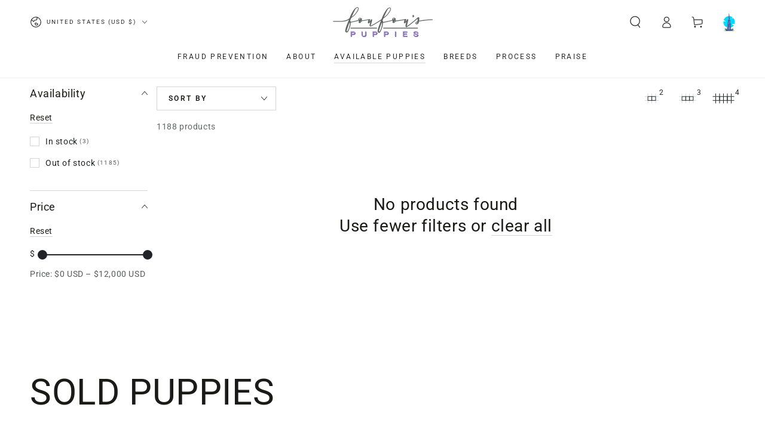

--- FILE ---
content_type: text/javascript
request_url: https://cdn.shopify.com/extensions/019a2a28-2963-78af-912d-48f6e76b4e97/analytics-app-28/assets/google-analytics.js
body_size: 41183
content:
!function(){var t,e,n,r={resource:{version:"1",macros:[],tags:[],predicates:[],rules:[]},runtime:[],blob:{1:"1"}},i=function(t){var e=0;return function(){return e<t.length?{done:!1,value:t[e++]}:{done:!0}}},a="function"==typeof Object.defineProperties?Object.defineProperty:function(t,e,n){return t==Array.prototype||t==Object.prototype||(t[e]=n.value),t},o=function(t){for(var e=["object"==typeof globalThis&&globalThis,t,"object"==typeof window&&window,"object"==typeof self&&self,"object"==typeof global&&global],n=0;n<e.length;++n){var r=e[n];if(r&&r.Math==Math)return r}throw Error("Cannot find global object")}(this),u=function(t,e){if(e)a:{for(var n=o,r=t.split("."),i=0;i<r.length-1;i++){var u=r[i];if(!(u in n))break a;n=n[u]}var s=r[r.length-1],c=n[s],f=e(c);f!=c&&null!=f&&a(n,s,{configurable:!0,writable:!0,value:f})}};u("Symbol",function(t){if(t)return t;var e=function(t,e){this.C=t,a(this,"description",{configurable:!0,writable:!0,value:e})};e.prototype.toString=function(){return this.C};var n="jscomp_symbol_"+(1e9*Math.random()>>>0)+"_",r=0,i=function(t){if(this instanceof i)throw TypeError("Symbol is not a constructor");return new e(n+(t||"")+"_"+r++,t)};return i});var s=function(t){var e="undefined"!=typeof Symbol&&Symbol.iterator&&t[Symbol.iterator];if(e)return e.call(t);if("number"==typeof t.length)return{next:i(t)};throw Error(String(t)+" is not an iterable or ArrayLike")},c=function(t){for(var e,n=[];!(e=t.next()).done;)n.push(e.value);return n},f=function(t){return t instanceof Array?t:c(s(t))},l="function"==typeof Object.assign?Object.assign:function(t,e){for(var n=1;n<arguments.length;n++){var r=arguments[n];if(r)for(var i in r)Object.prototype.hasOwnProperty.call(r,i)&&(t[i]=r[i])}return t};u("Object.assign",function(t){return t||l});var v,d="function"==typeof Object.create?Object.create:function(t){var e=function(){};return e.prototype=t,new e};if("function"==typeof Object.setPrototypeOf)v=Object.setPrototypeOf;else{a:{var g={};try{g.__proto__={a:!0},ta=g.a;break a}catch(p){}ta=!1}v=ta?function(t,e){if(t.__proto__=e,t.__proto__!==e)throw TypeError(t+" is not extensible");return t}:null}var h=v,$=function(){for(var t=Number(this),e=[],n=t;n<arguments.length;n++)e[n-t]=arguments[n];return e},m=this||self,_=function(t,e,n){return t.call.apply(t.bind,arguments)},y=function(t,e,n){if(!t)throw Error();if(arguments.length>2){var r=Array.prototype.slice.call(arguments,2);return function(){var n=Array.prototype.slice.call(arguments);return Array.prototype.unshift.apply(n,r),t.apply(e,n)}}return function(){return t.apply(e,arguments)}},b=function(t,e,n){return(b=Function.prototype.bind&&-1!=Function.prototype.bind.toString().indexOf("native code")?_:y).apply(null,arguments)},x=function(t){return t},w=/\[object (Boolean|Number|String|Function|Array|Date|RegExp)\]/,C=function(t){if(null==t)return String(t);var e=w.exec(Object.prototype.toString.call(Object(t)));return e?e[1].toLowerCase():"object"},k=function(t,e){return Object.prototype.hasOwnProperty.call(Object(t),e)},E=function(t){if(!t||"object"!=C(t)||t.nodeType||t==t.window)return!1;try{if(t.constructor&&!k(t,"constructor")&&!k(t.constructor.prototype,"isPrototypeOf"))return!1}catch(e){return!1}for(var n in t);return void 0===n||k(t,n)},I=function(t,e){var n,r=e||("array"==C(t)?[]:{});for(n in t)if(k(t,n)){var i=t[n];"array"==C(i)?("array"!=C(r[n])&&(r[n]=[]),r[n]=I(i,r[n])):E(i)?(E(r[n])||(r[n]={}),r[n]=I(i,r[n])):r[n]=i}return r};function O(){for(var t=to,e={},n=0;n<t.length;++n)e[t[n]]=n;return e}function S(){var t="ABCDEFGHIJKLMNOPQRSTUVWXYZ";return(t+=t.toLowerCase()+"0123456789-_")+"."}function A(t){to=to||S(),tu=tu||O();for(var e=[],n=0;n<t.length;n+=3){var r=n+1<t.length,i=n+2<t.length,a=t.charCodeAt(n),o=r?t.charCodeAt(n+1):0,u=i?t.charCodeAt(n+2):0,s=a>>2,c=(3&a)<<4|o>>4,f=(15&o)<<2|u>>6,l=63&u;i||(l=64,r||(f=64)),e.push(to[s],to[c],to[f],to[l])}return e.join("")}function j(t){function e(e){for(;r<t.length;){var n=t.charAt(r++),i=tu[n];if(null!=i)return i;if(!/^[\s\xa0]*$/.test(n))throw Error("Unknown base64 encoding at char: "+n)}return e}to=to||S(),tu=tu||O();for(var n="",r=0;;){var i=e(-1),a=e(0),o=e(64),u=e(64);if(64===u&&-1===i)return n;n+=String.fromCharCode(i<<2|a>>4),64!==o&&(n+=String.fromCharCode(a<<4&240|o>>2),64!==u&&(n+=String.fromCharCode(o<<6&192|u)))}}var G={};function T(t,e){G[t]=G[t]||[],G[t][e]=!0}function M(){for(var t=[],e=G.fdr||[],n=0;n<e.length;n++)e[n]&&t.push(n);return t.length>0?t:void 0}function D(){}function P(t){return"function"==typeof t}function L(t){return"string"==typeof t}function N(t){return"number"==typeof t&&!isNaN(t)}function F(t){return Array.isArray(t)?t:[t]}function q(t,e){if(t&&Array.isArray(t)){for(var n=0;n<t.length;n++)if(t[n]&&e(t[n]))return t[n]}}function U(t,e){return N(t)&&N(e)&&!(t>e)||(t=0,e=2147483647),Math.floor(Math.random()*(e-t+1)+t)}function z(t,e){for(var n=new Z,r=0;r<t.length;r++)n.set(t[r],!0);for(var i=0;i<e.length;i++)if(n.get(e[i]))return!0;return!1}function R(t,e){for(var n in t)Object.prototype.hasOwnProperty.call(t,n)&&e(n,t[n])}function J(t){return!!t&&("[object Arguments]"===Object.prototype.toString.call(t)||Object.prototype.hasOwnProperty.call(t,"callee"))}function B(t){return Math.round(Number(t))||0}function V(t){return"false"!==String(t).toLowerCase()&&!!t}function W(t){var e=[];if(Array.isArray(t))for(var n=0;n<t.length;n++)e.push(String(t[n]));return e}function H(){return new Date(Date.now()).getTime()}var Z=function(){this.prefix="gtm.",this.values={}};function Y(t,e,n){return t&&t.hasOwnProperty(e)?t[e]:n}function X(t){var e=t;return function(){if(e){var t=e;e=void 0;try{t()}catch(n){}}}}function Q(t,e){for(var n in e)e.hasOwnProperty(n)&&(t[n]=e[n])}function K(t,e){for(var n=[],r=0;r<t.length;r++)n.push(t[r]),n.push.apply(n,e[t[r]]||[]);return n}function tt(t,e){return t.length>=e.length&&t.substring(0,e.length)===e}function te(t,e){for(var n={},r=n,i=t.split("."),a=0;a<i.length-1;a++)r=r[i[a]]={};return r[i[i.length-1]]=e,n}Z.prototype.set=function(t,e){this.values[this.prefix+t]=e},Z.prototype.get=function(t){return this.values[this.prefix+t]};var tn=/^\w{1,9}$/;function tr(t,e){e=e||",";var n=[];return R(t=t||{},function(t,e){tn.test(t)&&e&&n.push(t)}),n.join(e)}function ti(t,e){function n(){i&&++r===e&&(i(),i=null,n.done=!0)}var r=0,i=t;return n.done=!1,n}var ta,to,tu,ts,tc=function(){if(void 0===ts){var t=null,e=m.trustedTypes;if(e&&e.createPolicy){try{t=e.createPolicy("goog#html",{createHTML:x,createScript:x,createScriptURL:x})}catch(n){m.console&&m.console.error(n.message)}ts=t}else ts=t}return ts},tf=function(t){this.C=t};tf.prototype.toString=function(){return this.C+""};var tl={},tv=/^\s*(?!javascript:)(?:[\w+.-]+:|[^:/?#]*(?:[/?#]|$))/i,td=Array.prototype.indexOf?function(t,e){return Array.prototype.indexOf.call(t,e,void 0)}:function(t,e){if("string"==typeof t)return"string"!=typeof e||1!=e.length?-1:t.indexOf(e,0);for(var n=0;n<t.length;n++)if(n in t&&t[n]===e)return n;return -1},tg=function(t){this.C=t};tg.prototype.toString=function(){return this.C.toString()};var tp=window,th=document,t$=navigator,tm=th.currentScript,t8=tm&&tm.src,t_=function(t,e){var n=tp[t];return tp[t]=void 0===n?e:n,tp[t]};function ty(t){return -1!==(t$.userAgent||"").indexOf(t)}var tb=function(t,e){e&&(t.addEventListener?t.onload=e:t.onreadystatechange=function(){t.readyState in{loaded:1,complete:1}&&(t.onreadystatechange=null,e())})},tx={async:1,nonce:1,onerror:1,onload:1,src:1,type:1},tw={onload:1,src:1,width:1,height:1,style:1};function tC(t,e,n){e&&R(e,function(e,r){e=e.toLowerCase(),n.hasOwnProperty(e)||t.setAttribute(e,r)})}var tk=function(t,e,n,r,i){var a,o=th.createElement("script");tC(o,r,tx),o.type="text/javascript",o.async=!r||!1!==r.async;var u,s=(a=t,null===a?"null":void 0===a?"undefined":a),c=tc(),f=c?c.createScriptURL(s):s;u=new tf(f,tl),o.src=u instanceof tf&&u.constructor===tf?u.C:"type_error:TrustedResourceUrl";var l,v,d,g=null==(d=(v=(o.ownerDocument&&o.ownerDocument.defaultView||window).document).querySelector)?void 0:d.call(v,"script[nonce]");if((l=g&&(g.nonce||g.getAttribute("nonce"))||"")&&o.setAttribute("nonce",l),tb(o,e),n&&(o.onerror=n),i)i.appendChild(o);else{var p=th.getElementsByTagName("script")[0]||th.body||th.head;p.parentNode.insertBefore(o,p)}return o},t0=function(){if(t8){var t=t8.toLowerCase();if(0===t.indexOf("https://"))return 2;if(0===t.indexOf("http://"))return 3}return 1},tE=function(t,e,n,r,i){a=void 0===a||a;var a,o=i,u=!1;if(o||(o=th.createElement("iframe"),u=!0),tC(o,n,tw),r&&R(r,function(t,e){o.dataset[t]=e}),a&&(o.height="0",o.width="0",o.style.display="none",o.style.visibility="hidden"),void 0!==t&&(o.src=t),u){var s=th.body&&th.body.lastChild||th.body||th.head;s.parentNode.insertBefore(o,s)}return tb(o,e),o},tI=function(t,e,n,r){var i=new Image(1,1);return tC(i,r,{}),i.onload=function(){i.onload=null,e&&e()},i.onerror=function(){i.onerror=null,n&&n()},i.src=t,i},tO=function(t,e,n,r){t.addEventListener?t.addEventListener(e,n,!!r):t.attachEvent&&t.attachEvent("on"+e,n)},tS=function(t,e,n){t.removeEventListener?t.removeEventListener(e,n,!1):t.detachEvent&&t.detachEvent("on"+e,n)},tA=function(t){tp.setTimeout(t,0)},t1=function(t){var e;try{e=t$.sendBeacon&&t$.sendBeacon(t)}catch(n){T("TAGGING",15)}e||tI(t)},tj=function(t,e){try{return t$.sendBeacon(t,e)}catch(n){T("TAGGING",15)}return!1},tG={cache:"no-store",credentials:"include",keepalive:!0,method:"POST",mode:"no-cors",redirect:"follow"},tT=function(t,e,n){if("fetch"in tp){var r=Object.assign({},tG);e&&(r.body=e),n&&(n.attributionReporting&&(r.attributionReporting=n.attributionReporting),n.browsingTopics&&(r.browsingTopics=n.browsingTopics));try{var i=tp.fetch(t,r);return i&&i.catch(D),!0}catch(a){}}return(!n||!n.noFallback)&&(e?tj(t,e):(t1(t),!0))},t2=function(){var t=tp.performance;if(t&&P(t.now))return t.now()},tM=function(t){this.message=t};function tD(t){var e="0123456789abcdefghijklmnopqrstuvwxyzABCDEFGHIJKLMNOPQRSTUVWXYZ-_"[t];return void 0===e?new tM("Value "+t+" can not be encoded in web-safe base64 dictionary."):e}function tP(t){switch(t){case 1:return"1";case 2:case 4:return"0";default:return"-"}}var t4=/^[1-9a-zA-Z_-][1-9a-c][1-9a-v]\d$/;function tL(t,e){for(var n="",r=!0;t>7;){var i=31&t;t>>=5,r?r=!1:i|=32,n=""+tD(i)+n}return t<<=2,r||(t|=32),""+tD(t|e)+n}var tN,t3,tF,tq=function(){function t(t){return{toString:function(){return t}}}return{Oi:t("consent"),sg:t("convert_case_to"),ug:t("convert_false_to"),vg:t("convert_null_to"),wg:t("convert_true_to"),xg:t("convert_undefined_to"),Wl:t("debug_mode_metadata"),ma:t("function"),tf:t("instance_name"),Kj:t("live_only"),Lj:t("malware_disabled"),Mj:t("metadata"),Pj:t("original_activity_id"),mm:t("original_vendor_template_id"),lm:t("once_on_load"),Oj:t("once_per_event"),Lh:t("once_per_load"),vm:t("priority_override"),wm:t("respected_consent_types"),Th:t("setup_tags"),rd:t("tag_id"),ai:t("teardown_tags")}}(),tU=[],tz=[],tR=[],tJ=[],t6=[],tB={};function t5(t){tF=tF||t}function tV(t){}var tW,tH=[],tZ=[];function t7(t,e,n){try{return t3(t9(t,e,n))}catch(r){JSON.stringify(t)}return 2}function tY(t){var e=t[tq.ma];if(!e)throw Error("Error: No function name given for function call.");return!!tB[e]}var t9=function(t,e,n){n=n||[];var r,i={};for(r in t)t.hasOwnProperty(r)&&(i[r]=tX(t[r],e,n));return i},tX=function(t,e,n){if(Array.isArray(t)){var r;switch(t[0]){case"function_id":return t[1];case"list":r=[];for(var i=1;i<t.length;i++)r.push(tX(t[i],e,n));return r;case"macro":var a=t[1];if(n[a])return;var o=tU[a];if(!o||e.isBlocked(o))return;n[a]=!0;var u=String(o[tq.tf]);try{var s=t9(o,e,n);s.vtp_gtmEventId=e.id,e.priorityId&&(s.vtp_gtmPriorityId=e.priorityId),r=tQ(s,{event:e,index:a,type:2,name:u}),tW&&(r=tW.kk(r,s))}catch(c){e.logMacroError&&e.logMacroError(c,Number(a),u),r=!1}return n[a]=!1,r;case"map":r={};for(var f=1;f<t.length;f+=2)r[tX(t[f],e,n)]=tX(t[f+1],e,n);return r;case"template":r=[];for(var l=!1,v=1;v<t.length;v++){var d=tX(t[v],e,n);tF&&(l=l||tF.Vk(d)),r.push(d)}return tF&&l?tF.nk(r):r.join("");case"escape":if(r=tX(t[1],e,n),tF&&Array.isArray(t[1])&&"macro"===t[1][0]&&tF.Wk(t))return tF.tl(r);r=String(r);for(var g=2;g<t.length;g++)ic[t[g]]&&(r=ic[t[g]](r));return r;case"tag":var p=t[1];if(!tJ[p])throw Error("Unable to resolve tag reference "+p+".");return{ii:t[2],index:p};case"zb":var h={arg0:t[2],arg1:t[3],ignore_case:t[5]};h[tq.ma]=t[1];var $=t7(h,e,n),m=!!t[4];return m||2!==$?m!==(1===$):null;default:throw Error("Attempting to expand unknown Value type: "+t[0]+".")}}return t},tQ=function(t,e){var n=t[tq.ma],r=e&&e.event;if(!n)throw Error("Error: No function name given for function call.");var i,a=tB[n],o=e&&2===e.type&&(null==r?void 0:r.reportMacroDiscrepancy)&&a&&-1!==tH.indexOf(n),u={};for(i in t)t.hasOwnProperty(i)&&tt(i,"vtp_")&&a&&(u[i]=t[i]);if(a&&r&&r.cachedModelValues&&(u.vtp_gtmCachedValues=r.cachedModelValues),e){if(null==e.name){a:{var s=e.type,c=e.index;if(null==c)f="";else{switch(s){case 2:l=tU[c];break;case 1:l=tJ[c];break;default:f="";break a}var f,l,v=l&&l[tq.tf];f=v?String(v):""}}e.name=f}a&&(u.vtp_gtmEntityIndex=e.index,u.vtp_gtmEntityName=e.name)}if(o&&-1===tZ.indexOf(n)){tZ.push(n);var d=H();h=a(u);var g=H()-d,p=H();$=tN(n,e),m=g-(H()-p)}else a&&(h=a(u)),(!a||o)&&($=tN(n,e));if(o&&r){r.reportMacroDiscrepancy(r.id,n,void 0,!0);a:{var h,$,m,_,y=h;if(void 0==y||Array.isArray(y)||E(y))_=!0;else{switch(typeof y){case"boolean":case"number":case"string":case"function":_=!0;break a}_=!1}}_?(Array.isArray(h)?Array.isArray($):E(h)?E($):"function"==typeof h?"function"==typeof $:h===$)||r.reportMacroDiscrepancy(r.id,n):h!==$&&r.reportMacroDiscrepancy(r.id,n),void 0!==m&&r.reportMacroDiscrepancy(r.id,n,m)}return a?h:$},tK=function(t){function e(t){for(var e=0;e<t.length;e++)r[t[e]]=!0}for(var n=[],r=[],i=ee(t),a=0;a<tz.length;a++){var o=tz[a],u=et(o,i);if(u){for(var s=o.add||[],c=0;c<s.length;c++)n[s[c]]=!0;e(o.block||[])}else null===u&&e(o.block||[])}for(var f=[],l=0;l<tJ.length;l++)n[l]&&!r[l]&&(f[l]=!0);return f},et=function(t,e){for(var n=t.if||[],r=0;r<n.length;r++){var i=e(n[r]);if(0===i)return!1;if(2===i)return null}for(var a=t.unless||[],o=0;o<a.length;o++){var u=e(a[o]);if(2===u)return null;if(1===u)return!1}return!0},ee=function(t){var e=[];return function(n){return void 0===e[n]&&(e[n]=t7(tR[n],t)),e[n]}},en={kk:function(t,e){return e[tq.sg]&&"string"==typeof t&&(t=1==e[tq.sg]?t.toLowerCase():t.toUpperCase()),e.hasOwnProperty(tq.vg)&&null===t&&(t=e[tq.vg]),e.hasOwnProperty(tq.xg)&&void 0===t&&(t=e[tq.xg]),e.hasOwnProperty(tq.wg)&&!0===t&&(t=e[tq.wg]),e.hasOwnProperty(tq.ug)&&!1===t&&(t=e[tq.ug]),t}},er={};er.uaa=!0,er.uab=!0,er.uafvl=!0,er.uamb=!0,er.uam=!0,er.uap=!0,er.uapv=!0,er.uaw=!0;var ei=["matches","webkitMatchesSelector","mozMatchesSelector","msMatchesSelector","oMatchesSelector"],ea=new Z;function eo(t){return el?th.querySelectorAll(t):null}function eu(t,e){if(!el)return null;if(Element.prototype.closest)try{return t.closest(e)}catch(n){return null}var r=Element.prototype.matches||Element.prototype.webkitMatchesSelector||Element.prototype.mozMatchesSelector||Element.prototype.msMatchesSelector||Element.prototype.oMatchesSelector,i=t;if(!th.documentElement.contains(i))return null;do{try{if(r.call(i,e))return i}catch(a){break}i=i.parentElement||i.parentNode}while(null!==i&&1===i.nodeType);return null}var es=!1;if(th.querySelectorAll)try{var ec=th.querySelectorAll(":root");ec&&1==ec.length&&ec[0]==th.documentElement&&(es=!0)}catch(ef){}var el=es,ev=/^[0-9A-Fa-f]{64}$/;function ed(t){if(""===t||"e0"===t)return Promise.resolve(t);if(null==(e=tp.crypto)||!e.subtle)return Promise.resolve("e1");if(ev.test(t))return Promise.resolve(t);try{var e,n=function t(e){try{return(new TextEncoder).encode(e)}catch(n){for(var r=[],i=0;i<e.length;i++){var a=e.charCodeAt(i);a<128?r.push(a):a<2048?r.push(192|a>>6,128|63&a):a<55296||a>=57344?r.push(224|a>>12,128|a>>6&63,128|63&a):(a=65536+((1023&a)<<10|1023&e.charCodeAt(++i)),r.push(240|a>>18,128|a>>12&63,128|a>>6&63,128|63&a))}return new Uint8Array(r)}}(t);return tp.crypto.subtle.digest("SHA-256",n).then(function(t){var e=Array.from(new Uint8Array(t)).map(function(t){return String.fromCharCode(t)}).join("");return tp.btoa(e).replace(/\+/g,"-").replace(/\//g,"_").replace(/=+$/,"")}).catch(function(){return"e2"})}catch(r){return Promise.resolve("e2")}}function eg(t){T("GTM",t)}var ep={g:{na:"ad_personalization",N:"ad_storage",M:"ad_user_data",P:"analytics_storage",Md:"region",Kb:"consent_updated",ng:"wait_for_update",Ri:"app_remove",Si:"app_store_refund",Ti:"app_store_subscription_cancel",Ui:"app_store_subscription_convert",Vi:"app_store_subscription_renew",Wi:"consent_update",zg:"add_payment_info",Ag:"add_shipping_info",ic:"add_to_cart",jc:"remove_from_cart",Bg:"view_cart",Lb:"begin_checkout",kc:"select_item",ab:"view_item_list",tb:"select_promotion",cb:"view_promotion",Ga:"purchase",mc:"refund",Ka:"view_item",Cg:"add_to_wishlist",Xi:"exception",Yi:"first_open",Zi:"first_visit",X:"gtag.config",Na:"gtag.get",aj:"in_app_purchase",Mb:"page_view",bj:"screen_view",cj:"session_start",dj:"timing_complete",ej:"track_social",Mc:"user_engagement",fj:"user_id_update",eb:"gclgb",Oa:"gclid",Dg:"gclgs",Eg:"gclst",ba:"ads_data_redaction",Fg:"gad_source",Nc:"gclid_url",Gg:"gclsrc",Se:"gbraid",Nd:"wbraid",ia:"allow_ad_personalization_signals",Te:"allow_custom_scripts",Ue:"allow_display_features",Od:"allow_enhanced_conversions",fb:"allow_google_signals",Aa:"allow_interest_groups",gj:"app_id",ij:"app_installer_id",jj:"app_name",kj:"app_version",ub:"auid",lj:"auto_detection_enabled",Nb:"aw_remarketing",Ve:"aw_remarketing_only",Pd:"discount",Qd:"aw_feed_country",Rd:"aw_feed_language",Z:"items",Sd:"aw_merchant_id",Hg:"aw_basket_type",Oc:"campaign_content",Pc:"campaign_id",Qc:"campaign_medium",Rc:"campaign_name",Sc:"campaign",Tc:"campaign_source",Uc:"campaign_term",hb:"client_id",Ig:"rnd",We:"consent_update_type",mj:"content_group",nj:"content_type",Ta:"conversion_cookie_prefix",Vc:"conversion_id",oa:"conversion_linker",Jg:"conversion_linker_disabled",Ob:"conversion_api",Td:"cookie_deprecation",Pa:"cookie_domain",Qa:"cookie_expires",Ua:"cookie_flags",nc:"cookie_name",vb:"cookie_path",La:"cookie_prefix",oc:"cookie_update",qc:"country",wa:"currency",Ud:"customer_lifetime_value",Wc:"custom_map",Xe:"gcldc",Xc:"dclid",oj:"debug_mode",ja:"developer_id",pj:"disable_merchant_reported_purchases",Yc:"dc_custom_params",qj:"dc_natural_search",Kg:"dynamic_event_settings",Lg:"affiliation",Vd:"checkout_option",Ye:"checkout_step",Mg:"coupon",Zc:"item_list_name",Ze:"list_name",rj:"promotions",bd:"shipping",af:"tax",Wd:"engagement_time_msec",Xd:"enhanced_client_id",Yd:"enhanced_conversions",Ng:"enhanced_conversions_automatic_settings",Zd:"estimated_delivery_date",bf:"euid_logged_in_state",dd:"event_callback",sj:"event_category",jb:"event_developer_id_string",tj:"event_label",rc:"event",ae:"event_settings",be:"event_timeout",uj:"description",vj:"fatal",wj:"experiments",cf:"firebase_id",sc:"first_party_collection",ce:"_x_20",kb:"_x_19",Og:"fledge_drop_reason",Pg:"fledge",Qg:"flight_error_code",Rg:"flight_error_message",Sg:"fl_activity_category",Tg:"fl_activity_group",df:"fl_advertiser_id",Ug:"fl_ar_dedupe",ef:"match_id",Vg:"fl_random_number",Wg:"tran",Xg:"u",de:"gac_gclid",uc:"gac_wbraid",Yg:"gac_wbraid_multiple_conversions",Zg:"ga_restrict_domain",ah:"ga_temp_client_id",vc:"gdpr_applies",bh:"geo_granularity",wb:"value_callback",lb:"value_key",wc:"_google_ng",Pb:"google_signals",eh:"google_tld",ee:"groups",fh:"gsa_experiment_id",gh:"gtm_up",xb:"iframe_state",ed:"ignore_referrer",ff:"internal_traffic_results",yb:"is_legacy_converted",zb:"is_legacy_loaded",fe:"is_passthrough",xc:"_lps",Ma:"language",he:"legacy_developer_id_string",qa:"linker",yc:"accept_incoming",ob:"decorate_forms",R:"domains",Ab:"url_position",hh:"method",xj:"name",fd:"new_customer",ih:"non_interaction",yj:"optimize_id",zj:"page_hostname",gd:"page_path",Ba:"page_referrer",Bb:"page_title",jh:"passengers",kh:"phone_conversion_callback",Aj:"phone_conversion_country_code",lh:"phone_conversion_css_class",Bj:"phone_conversion_ids",mh:"phone_conversion_number",nh:"phone_conversion_options",hf:"_protected_audience_enabled",hd:"quantity",ie:"redact_device_info",jf:"referral_exclusion_definition",Qb:"restricted_data_processing",Cj:"retoken",Dj:"sample_rate",kf:"screen_name",Cb:"screen_resolution",Ej:"search_term",Ha:"send_page_view",Rb:"send_to",zc:"server_container_url",jd:"session_duration",je:"session_engaged",lf:"session_engaged_time",pb:"session_id",ke:"session_number",me:"_shared_user_id",kd:"delivery_postal_code",Zl:"temporary_client_id",nf:"topmost_url",Fj:"tracking_id",pf:"traffic_type",xa:"transaction_id",Db:"transport_url",oh:"trip_type",Sb:"update",Ra:"url_passthrough",ne:"_user_agent_architecture",oe:"_user_agent_bitness",pe:"_user_agent_full_version_list",qe:"_user_agent_mobile",se:"_user_agent_model",te:"_user_agent_platform",ue:"_user_agent_platform_version",ve:"_user_agent_wow64",Ca:"user_data",qh:"user_data_auto_latency",rh:"user_data_auto_meta",sh:"user_data_auto_multi",th:"user_data_auto_selectors",uh:"user_data_auto_status",ld:"user_data_mode",we:"user_data_settings",ya:"user_id",Va:"user_properties",vh:"_user_region",xe:"us_privacy_string",ka:"value",wh:"wbraid_multiple_conversions",Eh:"_host_name",Fh:"_in_page_command",Gh:"_is_passthrough_cid",qb:"non_personalized_ads",qd:"_sst_parameters",ib:"conversion_label",ra:"page_location",nb:"global_developer_id_string",Ac:"tc_privacy_string"}},eh={};Object.freeze((eh[ep.g.ia]=1,eh[ep.g.Ue]=1,eh[ep.g.Od]=1,eh[ep.g.fb]=1,eh[ep.g.Z]=1,eh[ep.g.Pa]=1,eh[ep.g.Qa]=1,eh[ep.g.Ua]=1,eh[ep.g.nc]=1,eh[ep.g.vb]=1,eh[ep.g.La]=1,eh[ep.g.oc]=1,eh[ep.g.Wc]=1,eh[ep.g.ja]=1,eh[ep.g.Kg]=1,eh[ep.g.dd]=1,eh[ep.g.ae]=1,eh[ep.g.be]=1,eh[ep.g.sc]=1,eh[ep.g.Zg]=1,eh[ep.g.Pb]=1,eh[ep.g.eh]=1,eh[ep.g.ee]=1,eh[ep.g.ff]=1,eh[ep.g.yb]=1,eh[ep.g.zb]=1,eh[ep.g.qa]=1,eh[ep.g.jf]=1,eh[ep.g.Qb]=1,eh[ep.g.Ha]=1,eh[ep.g.Rb]=1,eh[ep.g.zc]=1,eh[ep.g.jd]=1,eh[ep.g.lf]=1,eh[ep.g.kd]=1,eh[ep.g.Db]=1,eh[ep.g.Sb]=1,eh[ep.g.we]=1,eh[ep.g.Va]=1,eh[ep.g.qd]=1,eh)),Object.freeze([ep.g.ra,ep.g.Ba,ep.g.Bb,ep.g.Ma,ep.g.kf,ep.g.ya,ep.g.cf,ep.g.mj]);var e$={},em=(Object.freeze((e$[ep.g.Ri]=1,e$[ep.g.Si]=1,e$[ep.g.Ti]=1,e$[ep.g.Ui]=1,e$[ep.g.Vi]=1,e$[ep.g.Yi]=1,e$[ep.g.Zi]=1,e$[ep.g.aj]=1,e$[ep.g.cj]=1,e$[ep.g.Mc]=1,e$)),{}),e8=(Object.freeze([].concat(f((Object.freeze((em[ep.g.zg]=1,em[ep.g.Ag]=1,em[ep.g.ic]=1,em[ep.g.jc]=1,em[ep.g.Bg]=1,em[ep.g.Lb]=1,em[ep.g.kc]=1,em[ep.g.ab]=1,em[ep.g.tb]=1,em[ep.g.cb]=1,em[ep.g.Ga]=1,em[ep.g.mc]=1,em[ep.g.Ka]=1,em[ep.g.Cg]=1,em)),Object.freeze([ep.g.ia,ep.g.fb,ep.g.oc,ep.g.sc,ep.g.ed,ep.g.Ha,ep.g.Sb]))))),Object.freeze([ep.g.Qa,ep.g.be,ep.g.jd,ep.g.lf,ep.g.Wd])),e_=(Object.freeze([].concat(f(e8))),{}),ey=(e_[ep.g.N]="1",e_[ep.g.P]="2",e_[ep.g.M]="3",e_[ep.g.na]="4",{}),eb=(Object.freeze((ey[ep.g.ia]=1,ey[ep.g.Od]=1,ey[ep.g.Aa]=1,ey[ep.g.Nb]=1,ey[ep.g.Ve]=1,ey[ep.g.Pd]=1,ey[ep.g.Qd]=1,ey[ep.g.Rd]=1,ey[ep.g.Z]=1,ey[ep.g.Sd]=1,ey[ep.g.Ta]=1,ey[ep.g.oa]=1,ey[ep.g.Pa]=1,ey[ep.g.Qa]=1,ey[ep.g.Ua]=1,ey[ep.g.La]=1,ey[ep.g.wa]=1,ey[ep.g.Ud]=1,ey[ep.g.ja]=1,ey[ep.g.pj]=1,ey[ep.g.Yd]=1,ey[ep.g.Zd]=1,ey[ep.g.cf]=1,ey[ep.g.sc]=1,ey[ep.g.yb]=1,ey[ep.g.zb]=1,ey[ep.g.Ma]=1,ey[ep.g.fd]=1,ey[ep.g.ra]=1,ey[ep.g.Ba]=1,ey[ep.g.kh]=1,ey[ep.g.lh]=1,ey[ep.g.mh]=1,ey[ep.g.nh]=1,ey[ep.g.Qb]=1,ey[ep.g.Ha]=1,ey[ep.g.Rb]=1,ey[ep.g.zc]=1,ey[ep.g.kd]=1,ey[ep.g.xa]=1,ey[ep.g.Db]=1,ey[ep.g.Sb]=1,ey[ep.g.Ra]=1,ey[ep.g.Ca]=1,ey[ep.g.ya]=1,ey[ep.g.ka]=1,ey)),{});Object.freeze((eb.search="s",eb.youtube="y",eb.playstore="p",eb.shopping="h",eb.ads="a",eb.maps="m",eb)),Object.freeze(ep.g);var ex={},ew=tp.google_tag_manager=tp.google_tag_manager||{};ex.uf="4730",ex.pd=Number("0")||0,ex.Za="dataLayer",ex.Ul="ChEI8JyutAYQza2OkIDGqu/pARIZACsReSzvrXr1MnbmQn3ooONf4wkHYzg3ZBoC4Wc=";var eC,ek={__cl:1,__ecl:1,__ehl:1,__evl:1,__fal:1,__fil:1,__fsl:1,__hl:1,__jel:1,__lcl:1,__sdl:1,__tl:1,__ytl:1},e0={__paused:1,__tg:1};for(eC in ek)ek.hasOwnProperty(eC)&&(e0[eC]=1);var eE,eI,eO,eS=V(""),eA=!1;eE=eA=!0,eI=!1,eO=!1,ex.Lc="www.googletagmanager.com";var e1=""+ex.Lc+(eE?"/gtag/js":"/gtm.js"),ej=null,eG=null,eT={},e2={};function eM(){var t=ew.sequence||1;return ew.sequence=t+1,t}ex.Pi="",ex.Ae="";var eD=new function(){this.C="",this.F=this.D=!1,this.Ia=this.O=this.T=this.J=""};function eP(){var t=eD.J.length;return"/"===eD.J[t-1]?eD.J.substring(0,t-1):eD.J}function e4(t){for(var e={},n=s(t.split("|")),r=n.next();!r.done;r=n.next())e[r.value]=!0;return e}var eL=new Z,eN={},e3={},eF={name:ex.Za,set:function(t,e){I(te(t,e),eN),eR()},get:function(t){return eq(t,2)},reset:function(){eL=new Z,eN={},eR()}};function eq(t,e){return 2!=e?eL.get(t):eU(t)}function eU(t){var e,n=t.split(".");e=e||[];for(var r=eN,i=0;i<n.length;i++){if(null===r)return!1;if(void 0===r)break;if(r=r[n[i]],-1!==e.indexOf(r))return}return r}function ez(t,e){e3.hasOwnProperty(t)||(eL.set(t,e),I(te(t,e),eN),eR())}function eR(t){R(e3,function(e,n){eL.set(e,n),I(te(e),eN),I(te(e,n),eN),t&&delete e3[e]})}function eJ(t,e){var n,r=(void 0===e?2:e)!==1?eU(t):eL.get(t);return"array"===C(r)||"object"===C(r)?I(r):r}function e6(t,e){if(""===t)return e;var n=Number(t);return isNaN(n)?e:n}var eB=[],e5={};function eV(t){return void 0!==eB[t]&&eB[t]}var eW=[];function eH(t){eW[t]=!0;var e=function t(e){switch(e){case 0:return 0;case 39:return 1;case 40:return 2;case 53:return 3;case 61:return 6;case 64:return 8;case 74:return 4;case 80:return 5;case 84:return 7}}(t);void 0!==e&&(eB[e]=!0)}function eZ(t){return!!eW[t]}eH(27),eH(23),eH(24),eH(25),eH(26),eH(41),eH(67),eH(50),eH(63),eH(30),eH(15),eH(87),eH(14),eH(88),eH(91),eH(86),eH(54),eH(75),eH(7),eH(42),eH(4),eH(71),eH(82),eH(60),eH(57),eH(44),eH(73),eH(95),eH(92),eH(74),eH(5),eH(80),eW[58]=!0,eW[59]=!0,e5[1]=e6("1",6e4),e5[3]=e6("10",1),e5[2]=e6("",50),eH(20),eH(12),eH(56),eH(83),eH(45),eH(43),eH(84),eH(70),eH(64),eH(76);var e7=/:[0-9]+$/,eY=/^\d+\.fls\.doubleclick\.net$/;function e9(t,e,n){for(var r=s(t.split("&")),i=r.next();!i.done;i=r.next()){var a=s(i.value.split("=")),o=a.next().value,u=c(a);if(decodeURIComponent(o.replace(/\+/g," "))===e){var f=u.join("=");return n?f:decodeURIComponent(f.replace(/\+/g," "))}}}function eX(t,e,n,r,i){return e&&(e=String(e).toLowerCase()),("protocol"===e||"port"===e)&&(t.protocol=eK(t.protocol)||eK(tp.location.protocol)),"port"===e?t.port=String(Number(t.hostname?t.port:tp.location.port)||("http"===t.protocol?80:"https"===t.protocol?443:"")):"host"===e&&(t.hostname=(t.hostname||tp.location.hostname).replace(e7,"").toLowerCase()),eQ(t,e,n,r,i)}function eQ(t,e,n,r,i){var a,o=eK(t.protocol);switch(e&&(e=String(e).toLowerCase()),e){case"url_no_fragment":a=function t(e){var n="";if(e&&e.href){var r=e.href.indexOf("#");n=r<0?e.href:e.href.substring(0,r)}return n}(t);break;case"protocol":a=o;break;case"host":if(a=t.hostname.replace(e7,"").toLowerCase(),n){var u=/^www\d*\./.exec(a);u&&u[0]&&(a=a.substring(u[0].length))}break;case"port":a=String(Number(t.port)||("http"===o?80:"https"===o?443:""));break;case"path":t.pathname||t.hostname||T("TAGGING",1);var s=(a="/"===t.pathname.substring(0,1)?t.pathname:"/"+t.pathname).split("/");(r||[]).indexOf(s[s.length-1])>=0&&(s[s.length-1]=""),a=s.join("/");break;case"query":a=t.search.replace("?",""),i&&(a=e9(a,i));break;case"extension":var c=t.pathname.split(".");a=(a=c.length>1?c[c.length-1]:"").split("/")[0];break;case"fragment":a=t.hash.replace("#","");break;default:a=t&&t.href}return a}function eK(t){return t?t.replace(":","").toLowerCase():""}var nt={},ne=0;function nn(t){var e=nt[t];if(!e){var n=th.createElement("a");t&&(n.href=t);var r=n.pathname;"/"!==r[0]&&(t||T("TAGGING",1),r="/"+r);var i=n.hostname.replace(e7,"");e={href:n.href,protocol:n.protocol,host:n.host,hostname:i,pathname:r,search:n.search,hash:n.hash,port:n.port},ne<5&&(nt[t]=e,ne++)}return e}function nr(t){function e(t){var e=t.split("=")[0];return 0>r.indexOf(e)?t:e+"=0"}function n(t){return t.split("&").map(e).filter(function(t){return void 0!==t}).join("&")}var r="gclid dclid gbraid wbraid gclaw gcldc gclha gclgf gclgb _gl".split(" "),i=nn(t),a=t.split(/[?#]/)[0],o=i.search,u=i.hash;"?"===o[0]&&(o=o.substring(1)),"#"===u[0]&&(u=u.substring(1)),o=n(o),u=n(u),""!==o&&(o="?"+o),""!==u&&(u="#"+u);var s=""+a+o+u;return"/"===s[s.length-1]&&(s=s.substring(0,s.length-1)),s}var ni={"https://www.google.com":"/g","https://www.googleadservices.com":"/as","https://pagead2.googlesyndication.com":"/gs"};function na(t,e){if(eD.D||eI)return function t(e,n){if(e){var r=""+e;return 0!==r.indexOf("http://")&&0!==r.indexOf("https://")&&(r="https://"+r),"/"===r[r.length-1]&&(r=r.substring(0,r.length-1)),nn(""+r+n).href}}(t,e)}function no(){return!!ex.Ae&&"SGTM_TOKEN"!==ex.Ae.split("@@").join("")}function nu(t){for(var e=s([ep.g.zc,ep.g.Db]),n=e.next();!n.done;n=e.next()){var r=ij(t,n.value);if(r)return r}}function ns(t,e){return eD.D?""+eP()+(e&&ni[t]||""):t}var nc,nf=void 0,nl=tp.location.search.indexOf("?gtm_latency=")>=0||tp.location.search.indexOf("&gtm_latency=")>=0,nv={sampleRate:"0.005000",Li:"",Sl:"0.005"},nd=Math.random();!(nc=nl)&&(nc=nd<Number(nv.sampleRate));var ng=nc,np=(null==t8?void 0:t8.includes("gtm_debug=d"))||nl||!eZ(45)&&ng||eZ(45)&&nd>=1-Number(nv.Sl),nh=/gtag[.\/]js/,n$=/gtm[.\/]js/,nm=!1;function n8(t){if((t.scriptContainerId||"").indexOf("GTM-")>=0){a:{if(t.scriptSource){for(var e,n=eD.F,r=nn(t.scriptSource),i=n?r.pathname:""+r.hostname+r.pathname,a=th.scripts,o="",u=0;u<a.length;++u){var s=a[u];if(!(0===s.innerHTML.length||!n&&0>s.innerHTML.indexOf(t.scriptContainerId||"SHOULD_NOT_BE_SET")||0>s.innerHTML.indexOf(i))){if(s.innerHTML.indexOf("(function(w,d,s,l,i)")>=0){e=String(u);break a}o=String(u)}}if(o){e=o;break a}}e=void 0}var c=e;if(c)return nm=!0,c}var f=[].slice.call(document.scripts);return t.scriptElement?String(f.indexOf(t.scriptElement)):"-1"}function n_(t){if(nm)return"1";var e=t.scriptSource;if(e){if(nh.test(e))return"3";if(n$.test(e))return"2"}return"0"}function ny(t){var e=nx();e.pending||(e.pending=[]),q(e.pending,function(e){return e.target.ctid===t.ctid&&e.target.isDestination===t.isDestination})||e.pending.push({target:t,onLoad:void 0})}var nb=function(){this.container={},this.destination={},this.canonical={},this.pending=[],this.siloed=[]};function nx(){var t=t_("google_tag_data",{}),e=t.tidr;return e||(e=new nb,t.tidr=e),e}var nw={},nC={ctid:"",canonicalContainerId:"",ui:"",vi:""};function nk(){var t=nO();return t}function n0(){var t=nS();return t}function nE(){return nj(nC.ctid)}function nI(){return nj(nC.canonicalContainerId||"_"+nC.ctid)}function nO(){return nC.ui?nC.ui.split("|"):[nC.ctid]}function nS(){return nC.vi?nC.vi.split("|"):[]}function nA(){var t=n1(nM()),e=t&&t.parent;if(e)return n1(e)}function n1(t){var e=nx();return t.isDestination?e.destination[t.ctid]:e.container[t.ctid]}function nj(t){return t}function nG(t){return"siloed_"+t}function nT(t){return t}function n2(t){return tt(t=String(t),"siloed_")?t.substring(7):t}function nM(){return{ctid:nE(),isDestination:nw.nd}}function nD(t){var e=nx();(e.siloed=e.siloed||[]).push(t)}function nP(){var t,e=nx().container;for(t in e)if(e.hasOwnProperty(t)&&1===e[t].state)return!0;return!1}nw.nd=V("");var n4={Ki:Number("5"),Um:Number("")},nL=[],nN=[];function n3(t){nL.push(t)}var nF=!1,nq="?id="+nC.ctid,nU=void 0,nz={},nR=void 0,nJ=new function(){var t=5;n4.Ki>0&&(t=n4.Ki),this.D=t,this.C=0,this.F=[]},n6=1e3;function nB(t,e,n,r){var i=nU;if(void 0===i){if(t)i=0;else{if(!n)return"";i=eM()}}for(var a=[ns("https://www.googletagmanager.com"),t?"/td":"/a",nq],o=s(t?nN:nL),u=o.next();!u.done;u=o.next())for(var c=u.value,f=c({eventId:i,Fa:!!e,hi:!!r,Jb:function(){nF=!0}}),l=s(f),v=l.next();!v.done;v=l.next()){var d=s(v.value),g=d.next().value,p=d.next().value;a.push("&"+g+"="+p)}return a.push("&z=0"),a.join("")}function n5(){if(nR&&(tp.clearTimeout(nR),nR=void 0),void 0!==nU&&nW){var t;if((t=nz[nU])||(t=!(nJ.C<nJ.D)&&H()-nJ.F[nJ.C%nJ.D]<1e3),t||n6--<=0)eg(1),nz[nU]=!0;else{var e=nJ.C++%nJ.D;nJ.F[e]=H();var n=nB(!1,!0);tI(n),nW=nF=!1}}}function nV(){if(np){var t=nB(!0,!0,!0,!0);nF&&(tT(t),nF=!1)}}var nW=!1;function nH(t){nz[t]||(t!==nU&&(n5(),nU=t),nW=!0,nR||(nR=tp.setTimeout(n5,500)),nB(!1).length>=2022&&n5())}var nZ=U();function n7(){nZ=U()}function nY(){return[["v","3"],["t","t"],["pid",String(nZ)]]}var n9="/td?id="+nC.ctid,nX=["v","t","pid","dl","tdp"],nQ=["mcc"],nK={},rt={};function re(t,e,n){rt[t]=e,(void 0===n||n)&&rn(t)}function rn(t,e){(void 0===nK[t]||(void 0===e?0:e))&&(nK[t]=!0)}function rr(t){if(t=void 0!==t&&t,np){if(eZ(44)){var e,n,r=(e=void 0!==(e=t)&&e,n=Object.keys(nK).filter(function(t){return!0===nK[t]&&void 0!==rt[t]&&(e||!nQ.includes(t))}).map(function(t){var e=rt[t];return"function"==typeof e&&(e=e()),e?"&"+t+"="+e:""}).join(""),""+ns("https://www.googletagmanager.com")+n9+n+"&z=0");t?tT(r):tI(r),Object.keys(nK).forEach(function(t){0>nX.indexOf(t)&&(nK[t]=!1)})}else if(np){var i=nB(!0,!0);nF&&(tI(i),nF=!1)}}}function ri(){Object.keys(nK).filter(function(t){return nK[t]&&!nX.includes(t)}).length>0&&rr(!0)}var ra=U();function ro(){ra=U()}var ru=function(t){var e=t;return function(){if(e){var t=e;e=null,t()}}},rs=function(t,e,n){t.addEventListener&&t.addEventListener(e,n,!1)},rc=function(t,e,n){t.removeEventListener&&t.removeEventListener(e,n,!1)};a:{for(var rf=["CLOSURE_FLAGS"],rl=m,rv=0;rv<rf.length;rv++)if(null==(rl=rl[rf[rv]])){rp=null;break a}rp=rl}var rd=rp&&rp[610401301];rg=null!=rd&&rd;var rg,rp,rh,r$=m.navigator;function rm(t){return!!rg&&!!rh&&rh.brands.some(function(e){var n;return(n=e.brand)&&-1!=n.indexOf(t)})}function r8(t){var e;a:{var n=m.navigator;if(n){var r=n.userAgent;if(r){e=r;break a}}e=""}return -1!=e.indexOf(t)}function r_(){return!!rg&&!!rh&&rh.brands.length>0}function ry(){return r_()?rm("Chromium"):(r8("Chrome")||r8("CriOS"))&&!(r_()?0:r8("Edge"))||r8("Silk")}rh=r$&&r$.userAgentData||null;var rb=function(t){return rb[" "](t),t};rb[" "]=function(){};var rx,rw=function(t,e,n,r){for(var i=e,a=n.length;(i=t.indexOf(n,i))>=0&&i<r;){var o=t.charCodeAt(i-1);if(38==o||63==o){var u=t.charCodeAt(i+a);if(!u||61==u||38==u||35==u)return i}i+=a+1}return -1},rC=/#|$/,rk=/[?&]($|#)/,r0=function(t){try{var e;if(e=!!t&&null!=t.location.href)a:{try{rb(t.foo),e=!0;break a}catch(n){}e=!1}return e}catch(r){return!1}},rE=function(t,e){if(t)for(var n in t)Object.prototype.hasOwnProperty.call(t,n)&&e(t[n],n,t)},rI=function(t){if(tp.top==tp)return 0;if(void 0===t?0:t){var e=tp.location.ancestorOrigins;if(e)return e[e.length-1]==tp.location.origin?1:2}return r0(tp.top)?1:2},rO=function(t,e){return(e=void 0===e?document:e).createElement(String(t).toLowerCase())},rS="",rA=[],r1=!1;function rj(){var t=nn(tp.location.href);return t.hostname+t.pathname}function rG(){var t=[];return rS&&t.push(["dl",encodeURIComponent(rS)]),rA.length>0&&t.push(["tdp",rA.join(".")]),void 0!==rx&&t.push(["frm",String(rx)]),t}var rT=function(t){var e=r1?[]:rG();return!r1&&t.Fa&&(r1=!0,e.length&&t.Jb()),e},r2=[],rM=[];function rD(t){if(eZ(44))re(t,"1");else{if(-1!==rM.indexOf(t))return;r2.push(t),rM.push(t)}rr()}function rP(t){if(!r2.length)return[];for(var e=rG(),n=s(r2),r=n.next();!r.done;r=n.next())e.push([r.value,"1"]);return t.Fa&&(t.Jb(),r2.length=0),e}function r4(t){T("HEALTH",t)}try{r5=JSON.parse(j("eyIwIjoiSU4iLCIxIjoiSU4tR0oiLCIyIjpmYWxzZSwiMyI6Imdvb2dsZS5jby5pbiIsIjQiOiIiLCI1Ijp0cnVlLCI2IjpmYWxzZSwiNyI6ImFkX3N0b3JhZ2V8YW5hbHl0aWNzX3N0b3JhZ2V8YWRfdXNlcl9kYXRhfGFkX3BlcnNvbmFsaXphdGlvbiJ9"))}catch(rL){eg(123),r4(2),r5={}}function rN(){return r5["1"]||""}function r3(){return!1}function rF(){return""}function rq(){return!1}function rU(){return""}var rz=new function(t,e){this.C=t,this.defaultValue=void 0!==e&&e}(1933);function rR(){var t=t_("google_tag_data",{});return t.ics=t.ics||new rJ}var rJ=function(){this.entries={},this.waitPeriodTimedOut=this.wasSetLate=this.accessedAny=this.accessedDefault=this.usedImplicit=this.usedUpdate=this.usedDefault=this.usedDeclare=this.active=!1,this.C=[]};rJ.prototype.default=function(t,e,n,r,i,a,o){this.usedDefault||this.usedDeclare||!this.accessedDefault&&!this.accessedAny||(this.wasSetLate=!0),this.usedDefault=this.active=!0,T("TAGGING",19),null==e?T("TAGGING",18):r6(this,t,"granted"===e,n,r,i,a,o)},rJ.prototype.waitForUpdate=function(t,e,n){for(var r=0;r<t.length;r++)r6(this,t[r],void 0,void 0,"","",e,n)};var r6=function(t,e,n,r,i,a,o,u){var s=t.entries,c=s[e]||{},f=c.region,l=r&&L(r)?r.toUpperCase():void 0;if(i=i.toUpperCase(),a=a.toUpperCase(),""===i||l===a||(l===i?f!==a:!l&&!f)){var v=!!(o&&o>0&&void 0===c.update),d={region:l,declare_region:c.declare_region,implicit:c.implicit,default:void 0!==n?n:c.default,declare:c.declare,update:c.update,quiet:v};(""!==i||!1!==c.default)&&(s[e]=d),v&&tp.setTimeout(function(){s[e]===d&&d.quiet&&(T("TAGGING",2),t.waitPeriodTimedOut=!0,t.clearTimeout(e,void 0,u),t.notifyListeners())},o)}};(n=rJ.prototype).clearTimeout=function(t,e,n){var r,i=[t],a=(null==n?void 0:n.delegatedConsentTypes)||{};for(r in a)a.hasOwnProperty(r)&&a[r]===t&&i.push(r);var o=this.entries[t]||{},u=this.getConsentState(t,n);if(o.quiet){o.quiet=!1;for(var c=s(i),f=c.next();!f.done;f=c.next())rB(this,f.value)}else if(void 0!==e&&u!==e)for(var l=s(i),v=l.next();!v.done;v=l.next())rB(this,v.value)},n.update=function(t,e,n){if(this.usedDefault||this.usedDeclare||this.usedUpdate||!this.accessedAny||(this.wasSetLate=!0),this.usedUpdate=this.active=!0,null!=e){var r=this.getConsentState(t,n),i=this.entries;(i[t]=i[t]||{}).update="granted"===e,this.clearTimeout(t,r,n)}},n.declare=function(t,e,n,r,i){this.usedDeclare=this.active=!0;var a=this.entries,o=a[t]||{},u=o.declare_region,s=n&&L(n)?n.toUpperCase():void 0;if(r=r.toUpperCase(),i=i.toUpperCase(),""===r||s===i||(s===r?u!==i:!s&&!u)){var c={region:o.region,declare_region:s,declare:"granted"===e,implicit:o.implicit,default:o.default,update:o.update,quiet:o.quiet};(""!==r||!1!==o.declare)&&(a[t]=c)}},n.implicit=function(t,e){this.usedImplicit=!0;var n=this.entries,r=n[t]=n[t]||{};!1!==r.implicit&&(r.implicit="granted"===e)},n.getConsentState=function(t,e){var n=this.entries,r=n[t]||{},i=r.update;if(void 0!==i||void 0!==(i=r.default))return i?1:2;if(null==e?0:e.delegatedConsentTypes.hasOwnProperty(t)){var a=n[e.delegatedConsentTypes[t]]||{};if(void 0!==(i=a.update)||void 0!==(i=a.default))return i?1:2}return void 0!==(i=r.declare)?i?1:2:void 0!==(i=r.implicit)?i?3:4:0},n.addListener=function(t,e){this.C.push({consentTypes:t,wk:e})};var rB=function(t,e){for(var n=0;n<t.C.length;++n){var r=t.C[n];Array.isArray(r.consentTypes)&&-1!==r.consentTypes.indexOf(e)&&(r.wi=!0)}};rJ.prototype.notifyListeners=function(t,e){for(var n=0;n<this.C.length;++n){var r=this.C[n];if(r.wi){r.wi=!1;try{r.wk({consentEventId:t,consentPriorityId:e})}catch(i){}}}};var r5,rV,rW,rH=function(){var t=rZ;if(t.Pf&&t.hasOwnProperty("Pf"))return t.Pf;var e=new t;return t.Pf=e},rZ=function(){var t={};this.C=function(){var e=rz.C,n=rz.defaultValue;return null!=t[e]?t[e]:n},this.D=function(){t[rz.C]=!0}},r7=!1,rY=!1,r9={delegatedConsentTypes:{},corePlatformServices:{},usedCorePlatformServices:!1,selectedAllCorePlatformServices:!1},rX=function(t){var e=rR();return e.accessedAny=!0,(L(t)?[t]:t).every(function(t){switch(e.getConsentState(t,r9)){case 1:case 3:default:return!0;case 2:case 4:return!1}})},rQ=function(t){var e=rR();return e.accessedAny=!0,!(e.entries[t]||{}).quiet},rK=function(){if(!rH().C())return!1;var t=rR();return t.accessedAny=!0,t.active},it=function(t,e){rR().addListener(t,e)},ie=function(t,e){rR().notifyListeners(t,e)},ir=function(t,e){function n(){for(var t=0;t<e.length;t++)if(!rQ(e[t]))return!0;return!1}if(n()){var r=!1;it(e,function(e){r||n()||(r=!0,t(e))})}else t({})},ii=function(t,e){function n(){for(var t=[],e=0;e<i.length;e++){var n=i[e];rX(n)&&!a[n]&&t.push(n)}return t}function r(t){for(var e=0;e<t.length;e++)a[t[e]]=!0}var i=L(e)?[e]:e,a={},o=n();o.length!==i.length&&(r(o),it(i,function(e){function o(n){0!==n.length&&(r(n),e.consentTypes=n,t(e))}var u=n();if(0!==u.length){var s=Object.keys(a).length;u.length+s>=i.length?o(u):tp.setTimeout(function(){o(n())},500)}}))},ia=[ep.g.N,ep.g.P,ep.g.M,ep.g.na];function io(t,e){rV=!0,R(t,function(t,e){r7=!0,rY&&T("TAGGING",20),rR().update(t,e,r9)}),ie(e.eventId,e.priorityId)}function iu(t){return Array.isArray(t)||(t=[t]),t.every(function(t){return rX(t)})}function is(t,e){it(t,e)}function il(t,e){ii(t,e)}function iv(t,e){ir(t,e)}function id(t){for(var e=s(t),n=e.next();!n.done;n=e.next()){var r=n.value;rR().clearTimeout(r,void 0,r9)}ie()}var ig=function(){if(void 0===ew.pscdl){var t=function(t){ew.pscdl=t};try{"cookieDeprecationLabel"in t$?(t("pending"),t$.cookieDeprecationLabel.getValue().then(t)):t("noapi")}catch(e){t("error")}}},ip=/[A-Z]+/,ih=/\s/;function i$(t,e){if(L(t)){var n,r=(t=(n=t)?n.replace(/^\s+|\s+$/g,""):"").indexOf("-");if(!(r<0)){var i=t.substring(0,r);if(ip.test(i)){var a,o=t.substring(r+1);if(e){var u=function(t){var e=t.indexOf("/");return e<0?[t]:[t.substring(0,e),t.substring(e+1)]};if(a=u(o),"DC"===i&&2===a.length){var s=u(a[1]);2===s.length&&(a[1]=s[0],a.push(s[1]))}}else{a=o.split("/");for(var c=0;c<a.length;c++)if(!a[c]||ih.test(a[c])&&("AW"!==i||1!==c))return}return{id:t,prefix:i,da:i+"-"+a[0],fa:a}}}}}var im={},i8=(im[0]=0,im[1]=0,im[2]=1,im[3]=0,im[4]=1,im[5]=2,im[6]=0,im[7]=0,im[8]=0,im),i_=Number("")||500,iy={},ib={},ix={initialized:11,complete:12,interactive:13},iw={},iC=Object.freeze((iw[ep.g.Ha]=!0,iw)),ik=th.location.search.indexOf("?gtm_diagnostics=")>=0||th.location.search.indexOf("&gtm_diagnostics=")>=0,i0=void 0;function iE(t,e,n,r){if(n=void 0===n?{}:n,r=void 0===r?"":r,t===e)return[];var i,a=function(t,e){var n;return"object"===C(e)?n=e[t]:"array"===C(e)&&(n=e[t]),void 0===n?iC[t]:n},o=function t(e,n){var r,i={};for(r in n)n.hasOwnProperty(r)&&(i[r]=!0);for(var a in e)e.hasOwnProperty(a)&&(i[a]=!0);return i}(t,e);for(i in o)if(o.hasOwnProperty(i)){var u=(r?r+".":"")+i,s=a(i,t),c=a(i,e),f="object"===C(s)||"array"===C(s),l="object"===C(c)||"array"===C(c);f&&l?iE(s,c,n,u):(f||l||s!==c)&&(n[u]=!0)}return Object.keys(n)}function iI(t){var e=iS();return e?(t.Fa&&t.Jb(),[["tdc",e]]):[]}function iO(){0!==Object.keys(iy).length&&(tp.clearTimeout(i0),nV())}function iS(){var t,e=[];for(t in iy)iy.hasOwnProperty(t)&&e.push(t+"*"+iy[t].join("."));return e.length?e.join("!"):void 0}var iA=function(t,e,n,r,i,a,o,u,s,c,f){this.eventId=t,this.priorityId=e,this.C=n,this.O=r,this.F=i,this.J=a,this.D=o,this.eventMetadata=u,this.onSuccess=s,this.onFailure=c,this.isGtmEvent=f},i1=function(t,e){var n=[];switch(e){case 3:n.push(t.C),n.push(t.O),n.push(t.F),n.push(t.J),n.push(t.D);break;case 2:n.push(t.C);break;case 1:n.push(t.O),n.push(t.F),n.push(t.J),n.push(t.D);break;case 4:n.push(t.C),n.push(t.O),n.push(t.F),n.push(t.J)}return n},ij=function(t,e,n,r){for(var i=s(i1(t,void 0===r?3:r)),a=i.next();!a.done;a=i.next()){var o=a.value;if(void 0!==o[e])return o[e]}return n},iG=function(t,e){this.eventId=t,this.priorityId=e,this.D={},this.O={},this.C={},this.F={},this.T={},this.J={},this.eventMetadata={},this.isGtmEvent=!1,this.onSuccess=function(){},this.onFailure=function(){}},iT={};function i2(t,e,n){ng&&void 0!==t&&(iT[t]=iT[t]||[],iT[t].push(n+e),nH(t))}function iM(t){var e=t.eventId,n=t.Fa,r=[],i=iT[e]||[];return i.length&&r.push(["epr",i.join(".")]),n&&delete iT[e],r}function iD(t,e,n,r){var i=i$(n,r.isGtmEvent);i&&iq.push("event",[e,t],i,r)}var iP=function(){this.J={},this.C={},this.O={},this.T=null,this.F={},this.D=!1,this.status=1},i4=function(t,e,n,r){this.D=H(),this.C=e,this.args=n,this.messageContext=r,this.type=t},iL=function(){this.destinations={},this.D={},this.C=[]},iN=function(t,e){var n=e.da;return t.destinations[n]=t.destinations[n]||new iP},i3=function(t,e,n,r){if(r.C){var i=iN(t,r.C),a=i.T;if(a){var o=I(n,null),u=I(i.J[r.C.id],null),s=I(i.F,null),c=I(i.C,null),l=I(t.D,null),v={};if(ng)try{v=I(eN)}catch(d){eg(72)}var g,p,h,$,m,_,y,b,x,w,C,k,E,O,S,A,j,G,M,D,P,L=r.C.prefix,N=function(t){i2(r.messageContext.eventId,L,t)},F=(P=(M=(j=(S=(E=(C=(x=(y=(m=(h=(g=new iG(r.messageContext.eventId,r.messageContext.priorityId),p=o,g.D=p,g),$=u,h.O=$,h),_=s,m.C=_,m),b=c,y.J=b,y),w=l,x.F=w,x),k=v,C.T=k,C),O=r.messageContext.eventMetadata,E.eventMetadata=O||{},E),A=function(){if(N){var t=N;N=void 0,t("2"),r.messageContext.onSuccess&&r.messageContext.onSuccess()}},S.onSuccess=A,S),G=function(){if(N){var t=N;N=void 0,t("3"),r.messageContext.onFailure&&r.messageContext.onFailure()}},j.onFailure=G,j),D=!!r.messageContext.isGtmEvent,M.isGtmEvent=D,M),new iA(P.eventId,P.priorityId,P.D,P.O,P.C,P.F,P.J,P.eventMetadata,P.onSuccess,P.onFailure,P.isGtmEvent));try{i2(r.messageContext.eventId,L,"1"),function t(e,n,r){if(np&&"config"===e){var i,a=null==(i=i$(n))?void 0:i.fa;if(!(a&&a.length>1)){var o,u=t_("google_tag_data",{});u.td||(u.td={}),o=u.td;var s=I(r.J);I(r.C,s);var c,l=[];for(c in o)if(o.hasOwnProperty(c)){var v=iE(o[c],s);v.length&&(ik&&console.log(v),l.push(c))}l.length&&(function t(e,n){if(n.length&&np){null!=(r=iy)[e]||(r[e]=[]),null!=ib[e]||(ib[e]=[]);var r,i=n.filter(function(t){return!ib[e].includes(t)});iy[e].push.apply(iy[e],f(i)),ib[e].push.apply(ib[e],f(i)),!i0&&i.length>0&&(eZ(44)?rn("tdc",!0):tO(tp,"pagehide",iO),i0=tp.setTimeout(function(){eZ(44)||tS(tp,"pagehide",iO),rr(),iy={},i0=void 0},i_))}}(n,l),T("TAGGING",ix[th.readyState]||14)),o[n]=s}}}(r.type,r.C.id,F),a(r.C.id,e,r.D,F)}catch(q){i2(r.messageContext.eventId,L,"4")}}}};iL.prototype.register=function(t,e,n){var r=iN(this,t);3!==r.status&&(r.T=e,r.status=3,n&&(I(r.C,n),r.C=n),this.flush())},iL.prototype.push=function(t,e,n,r){void 0!==n&&(1===iN(this,n).status&&(iN(this,n).status=2,this.push("require",[{}],n,{})),iN(this,n).D&&(r.deferrable=!1)),this.C.push(new i4(t,n,e,r)),r.deferrable||this.flush()},iL.prototype.flush=function(t){for(var e=this,n=[],r=!1,i={};this.C.length;i={Ub:void 0,Gf:void 0}){var a=this.C[0],o=a.C;if(a.messageContext.deferrable)!o||iN(this,o).D?(a.messageContext.deferrable=!1,this.C.push(a)):n.push(a),this.C.shift();else{switch(a.type){case"require":if(3!==iN(this,o).status&&!t){this.C.push.apply(this.C,n);return}break;case"set":R(a.args[0],function(t,n){I(te(t,n),e.D)});break;case"config":var u=iN(this,o);i.Ub={},R(a.args[0],function(t){return function(e,n){I(te(e,n),t.Ub)}}(i));var s=!!i.Ub[ep.g.Sb];delete i.Ub[ep.g.Sb];var c=o.da===o.id;s||(c?u.F={}:u.J[o.id]={}),u.D&&s||i3(this,ep.g.X,i.Ub,a),u.D=!0,c?I(i.Ub,u.F):(I(i.Ub,u.J[o.id]),eg(70)),r=!0;break;case"event":i.Gf={},R(a.args[0],function(t){return function(e,n){I(te(e,n),t.Gf)}}(i)),i3(this,a.args[1],i.Gf,a);break;case"get":var f={},l=(f[ep.g.lb]=a.args[0],f[ep.g.wb]=a.args[1],f);i3(this,ep.g.Na,l,a)}this.C.shift(),iF(this,a)}}this.C.push.apply(this.C,n),r&&this.flush()};var iF=function(t,e){if("require"!==e.type){if(e.C)for(var n=iN(t,e.C).O[e.type]||[],r=0;r<n.length;r++)n[r]();else for(var i in t.destinations)if(t.destinations.hasOwnProperty(i)){var a=t.destinations[i];if(a&&a.O)for(var o=a.O[e.type]||[],u=0;u<o.length;u++)o[u]()}}},iq=new iL,iU=function(t){e=void 0!==e&&e;var e,n="https://pagead2.googlesyndication.com/pagead/gen_204?id=tcfe";rE(t,function(t,e){(t||0===t)&&(n+="&"+e+"="+encodeURIComponent(""+t))}),iz(n,e)},iz=function(t,e){var n,r=window;if(e=void 0!==e&&e,n=void 0!==n&&n,r.fetch){var i={keepalive:!0,credentials:"include",redirect:"follow",method:"get",mode:"no-cors"};n&&(i.mode="cors","setAttributionReporting"in XMLHttpRequest.prototype?i.attributionReporting={eventSourceEligible:"true",triggerEligible:"false"}:i.headers={"Attribution-Reporting-Eligible":"event-source"}),r.fetch(t,i)}else!function t(e,n,r,i){i=void 0!==i&&i,e.google_image_requests||(e.google_image_requests=[]);var a=rO("IMG",e.document);if(r){var o=function(){if(r){var t=e.google_image_requests,n=td(t,a);n>=0&&Array.prototype.splice.call(t,n,1)}rc(a,"load",o),rc(a,"error",o)};rs(a,"load",o),rs(a,"error",o)}i&&(a.attributionSrc=""),a.src=n,e.google_image_requests.push(a)}(r,t,void 0!==e&&e,void 0!==n&&n)},iR=function(){this.O=this.O,this.D=this.D};iR.prototype.O=!1,iR.prototype.dispose=function(){this.O||(this.O=!0,this.Ia())},iR.prototype[Symbol.dispose]=function(){this.dispose()},iR.prototype.addOnDisposeCallback=function(t,e){this.O?void 0!==e?t.call(e):t():(this.D||(this.D=[]),this.D.push(void 0!==e?b(t,e):t))},iR.prototype.Ia=function(){if(this.D)for(;this.D.length;)this.D.shift()()};var iJ=function(t){return void 0!==t.addtlConsent&&"string"!=typeof t.addtlConsent&&(t.addtlConsent=void 0),void 0!==t.gdprApplies&&"boolean"!=typeof t.gdprApplies&&(t.gdprApplies=void 0),void 0!==t.tcString&&"string"!=typeof t.tcString||void 0!==t.listenerId&&"number"!=typeof t.listenerId?2:t.cmpStatus&&"error"!==t.cmpStatus?0:3},i6=function(t,e){var n,r;e=void 0===e?{}:e,iR.call(this),this.F=t,this.C=null,this.T={},this.Bc=0,this.Fb=null!=(n=e.Nl)?n:500,this.Eb=null!=(r=e.Em)&&r,this.J=null};!function(t,e){if(t.prototype=d(e.prototype),t.prototype.constructor=t,h)h(t,e);else for(var n in e)if("prototype"!=n){if(Object.defineProperties){var r=Object.getOwnPropertyDescriptor(e,n);r&&Object.defineProperty(t,n,r)}else t[n]=e[n]}t.Tm=e.prototype}(i6,iR),i6.prototype.Ia=function(){this.T={},this.J&&(rc(this.F,"message",this.J),delete this.J),delete this.T,delete this.F,delete this.C,iR.prototype.Ia.call(this)};var iB=function(t){return"function"==typeof t.F.__tcfapi||null!=iH(t)};i6.prototype.addEventListener=function(t){var e=this,n={internalBlockOnErrors:this.Eb},r=ru(function(){return t(n)}),i=0;-1!==this.Fb&&(i=setTimeout(function(){n.tcString="tcunavailable",n.internalErrorState=1,r()},this.Fb));var a=function(r,a){clearTimeout(i),r?((n=r).internalErrorState=iJ(n),n.internalBlockOnErrors=e.Eb,a&&0===n.internalErrorState||(n.tcString="tcunavailable",a||(n.internalErrorState=3))):(n.tcString="tcunavailable",n.internalErrorState=3),t(n)};try{iW(this,"addEventListener",a)}catch(o){n.tcString="tcunavailable",n.internalErrorState=3,i&&(clearTimeout(i),i=0),r()}},i6.prototype.removeEventListener=function(t){t&&t.listenerId&&iW(this,"removeEventListener",null,t.listenerId)};var i5=function(t,e,n){r=void 0===r?"755":r;a:{if(t.publisher&&t.publisher.restrictions){var r,i,a,o=t.publisher.restrictions[e];if(void 0!==o){i=o[void 0===r?"755":r];break a}}i=void 0}var u=i;if(0===u)return!1;var s=n;if(2===n?(s=0,2===u&&(s=1)):3===n&&(s=1,1===u&&(s=0)),0===s){if(t.purpose&&t.vendor){var c=iV(t.vendor.consents,void 0===r?"755":r);a=!!c&&"1"===e&&!!t.purposeOneTreatment&&"CH"===t.publisherCC||c&&iV(t.purpose.consents,e)}else a=!0}else a=1!==s||!t.purpose||!t.vendor||iV(t.purpose.legitimateInterests,e)&&iV(t.vendor.legitimateInterests,void 0===r?"755":r);return a},iV=function(t,e){return!(!t||!t[e])},iW=function(t,e,n,r){if(n||(n=function(){}),"function"==typeof t.F.__tcfapi)(0,t.F.__tcfapi)(e,2,n,r);else if(iH(t)){iZ(t);var i=++t.Bc;if(t.T[i]=n,t.C){var a={};t.C.postMessage((a.__tcfapiCall={command:e,version:2,callId:i,parameter:r},a),"*")}}else n({},!1)},iH=function(t){if(t.C)return t.C;a:{for(var e=t.F,n=0;n<50;++n){try{a=!(!e.frames||!e.frames.__tcfapiLocator)}catch(r){a=!1}if(a){i=e;break a}b:{try{var i,a,o,u=e.parent;if(u&&u!=e){o=u;break b}}catch(s){}o=null}if(!(e=o))break}i=null}return t.C=i,t.C},iZ=function(t){t.J||(t.J=function(e){try{var n;n=("string"==typeof e.data?JSON.parse(e.data):e.data).__tcfapiReturn,t.T[n.callId](n.returnValue,n.success)}catch(r){}},rs(t.F,"message",t.J))},i7={1:0,3:0,4:0,7:3,9:3,10:3};function iY(){var t=ew.tcf||{};return ew.tcf=t}var i9=function(){var t,e=iY(),n=new i6(tp,{Nl:-1});if(!iB(n)||iK()||at()||eg(124),!e.active&&iB(n)){iK()&&(e.active=!0,e.Ib={},e.cmpId=0,e.tcfPolicyVersion=0,rR().active=!0,e.tcString="tcunavailable"),t=[ep.g.N,ep.g.na,ep.g.M],rR().waitForUpdate(t,500,r9);try{n.addEventListener(function(t){if(0!==t.internalErrorState)iX(e),id([ep.g.N,ep.g.na,ep.g.M]),rR().active=!0;else if(e.gdprApplies=t.gdprApplies,e.cmpId=t.cmpId,e.enableAdvertiserConsentMode=t.enableAdvertiserConsentMode,at()&&(e.active=!0),!iQ(t)||iK()||at()){if(e.tcfPolicyVersion=t.tcfPolicyVersion,!1===t.gdprApplies){var r,i,a={};for(i in i7)i7.hasOwnProperty(i)&&(a[i]=!0);r=a,n.removeEventListener(t)}else if(iQ(t)){var o,u={};for(o in i7)if(i7.hasOwnProperty(o)){if("1"===o){var s,c,f=t,l={Ak:!0};l=void 0===l?{}:l,s=(c=f,(!1===c.gdprApplies||(void 0===c.internalErrorState&&(c.internalErrorState=iJ(c)),"error"===c.cmpStatus||0!==c.internalErrorState?!c.internalBlockOnErrors||(iU({e:String(c.internalErrorState)}),!1):"loaded"===c.cmpStatus&&("tcloaded"===c.eventStatus||"useractioncomplete"===c.eventStatus)))&&(!1===f.gdprApplies||("tcunavailable"===f.tcString?!l.ki:!l.ki&&void 0===f.gdprApplies&&!l.Ak||!l.ki&&("string"!=typeof f.tcString||!f.tcString.length)||i5(f,"1",0)))),u["1"]=s}else u[o]=i5(t,o,i7[o])}r=u}if(r){e.tcString=t.tcString||"tcempty",e.Ib=r;var v={},d=(v[ep.g.N]=e.Ib["1"]?"granted":"denied",v);!0!==e.gdprApplies?(id([ep.g.N,ep.g.na,ep.g.M]),rR().active=!0):(d[ep.g.na]=e.Ib["3"]&&e.Ib["4"]?"granted":"denied","number"==typeof e.tcfPolicyVersion&&e.tcfPolicyVersion>=4?d[ep.g.M]=e.Ib["1"]&&e.Ib["7"]?"granted":"denied":id([ep.g.M]),io(d,{eventId:0},{gdprApplies:e?e.gdprApplies:void 0,tcString:ae()||""}))}}else id([ep.g.N,ep.g.na,ep.g.M])})}catch(r){iX(e),id([ep.g.N,ep.g.na,ep.g.M]),rR().active=!0}}};function iX(t){t.type="e",t.tcString="tcunavailable"}function iQ(t){return"tcloaded"===t.eventStatus||"useractioncomplete"===t.eventStatus||"cmpuishown"===t.eventStatus}var iK=function(){return!0===tp.gtag_enable_tcf_support};function at(){return!0===iY().enableAdvertiserConsentMode}var ae=function(){var t=iY();if(t.active)return t.tcString},an=(ep.g.N,ep.g.P,ep.g.M,ep.g.na,{});function ar(t){if(void 0===t)return 0;switch(ij(t,ep.g.ia)){case void 0:return 1;case!1:return 3;default:return 2}}function ai(){return eZ(64)&&"US-CO"===rN()&&!0===t$.globalPrivacyControl}an[ep.g.N]=1,an[ep.g.P]=2;var aa={};function ao(t){switch(t){case void 0:return 1;case!0:return 3;case!1:return 2;default:return 0}}function au(){return!1}aa[ep.g.N]=0,aa[ep.g.P]=1,aa[ep.g.M]=2,aa[ep.g.na]=3;var as={UA:1,AW:2,DC:3,G:4,GF:5,GT:12,GTM:14,HA:6,MC:7};function ac(t){t=void 0===t?{}:t;var e=nC.ctid.split("-")[0].toUpperCase(),n={};n.ctid=nC.ctid,n.Bl=ex.pd,n.Dl=ex.uf,n.Yk=nw.nd?2:1,n.Il=t.Fi,n.ei=nC.canonicalContainerId,n.ei!==t.sa&&(n.sa=t.sa);var r=nA();n.nl=r?r.canonicalContainerId:void 0,eE?(n.Le=as[e],n.Le||(n.Le=0)):n.Le=eO?13:10,eD.F?(n.Je=0,n.dk=2):eI?n.Je=1:n.Je=3;var i={};i[6]=!1,n.jk=i;var a,o=t.xf,u=n.Le,c=n.Je;void 0===u?a="":(c||(c=0),a=""+tL(1,1)+tD(u<<2|c));var f,l=n.dk,v="4"+a+(l?""+tL(2,1)+tD(l):""),d=n.Dl;f=d&&t4.test(d)?""+tL(3,2)+d:"";var g,p=n.Bl;g=p?""+tL(4,1)+tD(p):"";var h=n.ctid;if(h&&o){var $=h.split("-"),m=$[0].toUpperCase();if("GTM"!==m&&"OPT"!==m)y="";else{var _=$[1];y=""+tL(5,3)+tD(1+_.length)+(n.Yk||0)+_}}else y="";var y,b,x=n.Il,w=n.ei,C=n.sa,k=n.Sm,E=v+f+g+y+(x?""+tL(6,1)+tD(x):"")+(w?""+tL(7,3)+tD(w.length)+w:"")+(C?""+tL(8,3)+tD(C.length)+C:"")+(k?""+tL(9,3)+tD(k.length)+k:""),I=n.jk;I=void 0===I?{}:I;for(var O=[],S=s(Object.keys(I)),A=S.next();!A.done;A=S.next()){var j=A.value;O[Number(j)]=I[j]}if(O.length){var G,T=tL(10,3);if(0===O.length)G=tD(0);else{for(var M=[],D=0,P=!1,L=0;L<O.length;L++){P=!0;var N=L%6;O[L]&&(D|=1<<N),5===N&&(M.push(tD(D)),D=0,P=!1)}P&&M.push(tD(D)),G=M.join("")}var F=G;b=""+T+tD(F.length)+F}else b="";var q=n.nl;return E+b+(q?""+tL(11,3)+tD(q.length)+q:"")}var af,al={Sh:"service_worker_endpoint",Uh:"shared_user_id",Rj:"shared_user_id_requested",Be:"shared_user_id_source"};function av(t,e){if(e=void 0!==e&&e,function t(e){if(!af){af={};for(var n=s(Object.keys(al)),r=n.next();!r.done;r=n.next())af[al[r.value]]=!0}return!!af[e]}(t)){var n,r,i=null!=(r=(n=t_("google_tag_data",{})).xcd)?r:n.xcd={};if(i[t])return i[t];if(e){var a=void 0,o=1,u={},c={set:function(t){a=t,c.notify()},get:function(){return a},subscribe:function(t){return u[String(o)]=t,o++},unsubscribe:function(t){var e=String(t);return!!u.hasOwnProperty(e)&&(delete u[e],!0)},notify:function(){for(var e=s(Object.keys(u)),n=e.next();!n.done;n=e.next()){var r=n.value;try{u[r](t,a)}catch(i){}}}};return i[t]=c}}}function ad(){var t=av(al.Rj,!0);t&&t.set(!0)}function ag(t){var e;return null==(e=av(t))?void 0:e.get()}function ap(t){var e,n=al.Be;if("function"==typeof t)return null==(e=av(n,!0))?void 0:e.subscribe(t)}function ah(t){var e=av(al.Be);e&&e.unsubscribe(t)}function a$(t){return"null"!==t.origin}function am(t,e,n,r){var i;if(aO(r)){for(var a=[],o=String(e||aI()).split(";"),u=0;u<o.length;u++){var s=o[u].split("="),c=s[0].replace(/^\s*|\s*$/g,"");if(c&&c===t){var f=s.slice(1).join("=").replace(/^\s*|\s*$/g,"");f&&n&&(f=decodeURIComponent(f)),a.push(f)}}i=a}else i=[];return i}function a8(t,e,n,r,i){if(aO(i)){var a=function t(e,n,r){for(var i=[],a=am(e,void 0,void 0,r),o=0;o<a.length;o++){var u=a[o].split("."),s=u.shift();if(!n||!s||-1!==n.indexOf(s)){var c=u.shift();if(c){var f=c.split("-");i.push({id:u.join("."),tk:Number(f[0])||1,pl:Number(f[1])||1})}}}return i}(t,r,i);if(1===a.length)return a[0].id;if(0!==a.length)return 1===(a=ab(a,function(t){return t.tk},e)).length?a[0].id:(a=ab(a,function(t){return t.pl},n))[0]?a[0].id:void 0}}function a_(t,e,n,r){var i=aI(),a=window;a$(a)&&(a.document.cookie=t);var o=aI();return i!==o||void 0!==n&&am(e,o,!1,r).indexOf(n)>=0}function ay(t,e,n){return null==n.path&&(n.path="/"),n.domain||(n.domain="auto"),function t(e,n,r){function i(t,e,n){return null==n?(delete c[e],t):(c[e]=n,t+"; "+e+"="+n)}function a(t,e){return null==e?t:(c[e]=!0,t+"; "+e)}if(!aO(r.Ya))return 2;null==n?u=e+"=deleted; expires="+new Date(0).toUTCString():(r.encode&&(n=encodeURIComponent(n)),u=e+"="+(n=(o=n,o&&o.length>1200&&(o=o.substring(0,1200)),o)));var o,u,s,c={};u=i(u,"path",r.path),r.expires instanceof Date?s=r.expires.toUTCString():null!=r.expires&&(s=""+r.expires),u=i(u,"expires",s),u=i(u,"max-age",r.Lm),u=i(u,"samesite",r.Qm),r.Rm&&(u=a(u,"secure"));var f=r.domain;if(f&&"auto"===f.toLowerCase()){for(var l=aS(),v=0;v<l.length;++v){var d="none"!==l[v]?l[v]:void 0,g=i(u,"domain",d);if(g=a(g,r.flags),!aC(d,r.path)&&a_(g,e,n,r.Ya))return 0}return 1}return f&&"none"!==f.toLowerCase()&&(u=i(u,"domain",f)),u=a(u,r.flags),aC(f,r.path)?1:a_(u,e,n,r.Ya)?0:1}(t,e,n)}function ab(t,e,n){for(var r,i=[],a=[],o=0;o<t.length;o++){var u=t[o],s=e(u);s===n?i.push(u):void 0===r||s<r?(a=[u],r=s):s===r&&a.push(u)}return i.length>0?i:a}var ax=/^(www\.)?google(\.com?)?(\.[a-z]{2})?$/,aw=/(^|\.)doubleclick\.net$/i;function aC(t,e){return void 0!==t&&(aw.test(window.document.location.hostname)||"/"===e&&ax.test(t))}function ak(t){return t?(t=0===t.indexOf(".")?t.substring(1):t).split(".").length:1}function a0(t){return t&&"/"!==t?("/"!==t[0]&&(t="/"+t),"/"!==t[t.length-1]&&(t+="/"),t.split("/").length-1):1}function aE(t,e){var n=""+ak(t),r=a0(e);return r>1&&(n+="-"+r),n}var aI=function(){return a$(window)?window.document.cookie:""},aO=function(t){return!(t&&rH().C())||(Array.isArray(t)?t:[t]).every(function(t){return rQ(t)&&rX(t)})},aS=function(){var t=[],e=window.document.location.hostname.split(".");if(4===e.length){var n=e[e.length-1];if(Number(n).toString()===n)return["none"]}for(var r=e.length-2;r>=0;r--)t.push(e.slice(r).join("."));var i=window.document.location.hostname;return aw.test(i)||ax.test(i)||t.push("none"),t};function aA(t){return[function t(e){var n,r=Math.round(2147483647*Math.random());if(e){var i,a,o,u=1;if(e)for(u=0,a=e.length-1;a>=0;a--)u=0!=(i=266338304&(u=(u<<6&268435455)+(o=e.charCodeAt(a))+(o<<14)))?u^i>>21:u;n=String(r^2147483647&u)}else n=String(r);return n}(t),Math.round(H()/1e3)].join(".")}function a1(t,e,n,r){var i,a=Number(null!=t.Xa?t.Xa:void 0);return 0!==a&&(i=new Date((e||H())+1e3*(a||7776e3))),{path:t.path,domain:t.domain,flags:t.flags,encode:!!n,expires:i,Ya:r}}function aj(){function t(t){e(t.target||t.srcElement||{})}var e=a6,n=aB,r=a2();if(!r.init){tO(th,"mousedown",t),tO(th,"keyup",t),tO(th,"submit",function t(e){n(e.target||e.srcElement||{})});var i=HTMLFormElement.prototype.submit;HTMLFormElement.prototype.submit=function(){n(this),i.call(this)},r.init=!0}}function aG(t,e,n,r,i){a2().decorators.push({callback:t,domains:e,fragment:2===n,placement:n,forms:r,sameHost:i})}function aT(t,e,n){for(var r=a2().decorators,i={},a=0;a<r.length;++a){var o,u=r[a];if(o=!n||u.forms)a:{var s=u.domains,c=t,f=!!u.sameHost;if(s&&(f||c!==th.location.hostname)){for(var l=0;l<s.length;l++)if(s[l]instanceof RegExp){if(s[l].test(c)){o=!0;break a}}else if(c.indexOf(s[l])>=0||f&&s[l].indexOf(c)>=0){o=!0;break a}}o=!1}if(o){var v=u.placement;void 0===v&&(v=u.fragment?2:1),v===e&&Q(i,u.callback())}}return i}function a2(){var t=t_("google_tag_data",{}),e=t.gl;return e&&e.decorators||(e={decorators:[]},t.gl=e),e}var aM=/(.*?)\*(.*?)\*(.*)/,aD=/^https?:\/\/([^\/]*?)\.?cdn\.ampproject\.org\/?(.*)/,aP=/^(?:www\.|m\.|amp\.)+/,a4=/([^?#]+)(\?[^#]*)?(#.*)?/;function aL(t){var e=a4.exec(t);if(e)return{Zf:e[1],query:e[2],fragment:e[3]}}function aN(e,n){var r,i=[t$.userAgent,(new Date).getTimezoneOffset(),t$.userLanguage||t$.language,Math.floor(H()/60/1e3)-(void 0===n?0:n),e].join("*");if(!(r=t)){for(var a=Array(256),o=0;o<256;o++){for(var u=o,s=0;s<8;s++)u=1&u?u>>>1^3988292384:u>>>1;a[o]=u}r=a}t=r;for(var c=4294967295,f=0;f<i.length;f++)c=c>>>8^t[(c^i.charCodeAt(f))&255];return((-1^c)>>>0).toString(36)}function a3(t){var e=a2();e.data||(e.data={query:{},fragment:{}},function(t){var e=nn(tp.location.href),n=e9(e.search.replace("?",""),"_gl",!0)||"";t.query=aF(n)||{};var r,i=eX(e,"fragment"),a=-1;if(tt(i,"_gl="))a=4;else{var o=i.indexOf("&_gl=");o>0&&(a=o+3+2)}if(a<0)r=void 0;else{var u=i.indexOf("&",a);r=u<0?i.substring(a):i.substring(a,u)}t.fragment=aF(r||"")||{}}(e.data));var n={},r=e.data;return r&&(Q(n,r.query),t&&Q(n,r.fragment)),n}var aF=function(t){try{var e=function t(e,n){if(e){a:{for(var r=e,i=0;i<3;++i){var a=aM.exec(r);if(a){u=a;break a}r=decodeURIComponent(r)}u=void 0}var o=u;if(o&&"1"===o[1]){var u,s,c=o[3];a:{for(var f=o[2],l=0;l<3;++l)if(f===aN(c,l)){s=!0;break a}s=!1}if(s)return c;T("TAGGING",7)}}}(t,3);if(void 0!==e){for(var n={},r=e?e.split("*"):[],i=0;i+1<r.length;i+=2){var a=r[i],o=j(r[i+1]);n[a]=o}return T("TAGGING",6),n}}catch(u){T("TAGGING",8)}};function aq(t,e,n,r,i){function a(e){var n=e,r=RegExp("(.*?)(^|&)"+t+"=([^&]*)&?(.*)").exec(n),i=n;if(r){var a=r[2],o=r[4];i=r[1],o&&(i=i+a+o)}var u=(e=i).charAt(e.length-1);return e&&"&"!==u&&(e+="&"),e+c}r=void 0!==r&&r,i=void 0!==i&&i;var o=aL(n);if(!o)return"";var u=o.query||"",s=o.fragment||"",c=t+"="+e;return r?0!==s.substring(1).length&&i||(s="#"+a(s.substring(1))):u="?"+a(u.substring(1)),""+o.Zf+u+s}function aU(t,e){function n(e,n,i){var a;a:{for(var o in e)if(e.hasOwnProperty(o)){a=!0;break a}a=!1}if(a){var u,s,c=[];for(s in e)if(e.hasOwnProperty(s)){var f=e[s];void 0!==f&&f==f&&null!==f&&"[object Object]"!==f.toString()&&(c.push(s),c.push(A(String(f))))}var l=c.join("*");u=["1",aN(l),l].join("*"),r?(eV(3)||eV(1)||!n)&&aJ("_gl",u,t,n,i):aR("_gl",u,t,n,i)}}var r="FORM"===(t.tagName||"").toUpperCase(),i=aT(e,1,r),a=aT(e,2,r),o=aT(e,4,r),u=aT(e,3,r);for(var s in n(i,!1,!1),n(a,!0,!1),eV(1)&&n(o,!0,!0),u)u.hasOwnProperty(s)&&az(s,u[s],t)}function az(t,e,n){"a"===n.tagName.toLowerCase()?aR(t,e,n):"form"===n.tagName.toLowerCase()&&aJ(t,e,n)}function aR(t,e,n,r,i){if(r=void 0!==r&&r,i=void 0!==i&&i,a=n.href){if(!(o=!eV(4)||r)){var a,o,u=tp.location.href,s=aL(n.href),c=aL(u);o=!(s&&c&&s.Zf===c.Zf&&s.query===c.query&&s.fragment)}a=o}if(a){var f=aq(t,e,n.href,r,i);tv.test(f)&&(n.href=f)}}function aJ(t,e,n,r,i){if(r=void 0!==r&&r,i=void 0!==i&&i,n&&n.action){var a=(n.method||"").toLowerCase();if("get"!==a||r){if("get"===a||"post"===a){var o=aq(t,e,n.action,r,i);tv.test(o)&&(n.action=o)}}else{for(var u=n.childNodes||[],s=!1,c=0;c<u.length;c++){var f=u[c];if(f.name===t){f.setAttribute("value",e),s=!0;break}}if(!s){var l=th.createElement("input");l.setAttribute("type","hidden"),l.setAttribute("name",t),l.setAttribute("value",e),n.appendChild(l)}}}}function a6(t){try{a:{for(var e,n=t,r=100;n&&r>0;){if(n.href&&n.nodeName.match(/^a(?:rea)?$/i)){e=n;break a}n=n.parentNode,r--}e=null}var i=e;if(i){var a=i.protocol;"http:"!==a&&"https:"!==a||aU(i,i.hostname)}}catch(o){}}function aB(t){try{if(t.action){var e=eX(nn(t.action),"host");aU(t,e)}}catch(n){}}function a5(t,e,n,r){aj();var i="fragment"===n?2:1;aG(t,e,i,r=!!r,!1),2===i&&T("TAGGING",23),r&&T("TAGGING",24)}function aV(t,e){aj(),aG(t,[eQ(tp.location,"host",!0)],e,!0,!0)}function aW(t,e){return!1!==t&&(t||e||function t(){var e=th.location.hostname,n=aD.exec(th.referrer);if(!n)return!1;var r=n[2],i=n[1],a="";if(r){var o=r.split("/"),u=o[1];a="s"===u?decodeURIComponent(o[2]):decodeURIComponent(u)}else if(i){if(0===i.indexOf("xn--"))return!1;a=i.replace(/-/g,".").replace(/\.\./g,"-")}var s,c,f=e.replace(aP,""),l=a.replace(aP,"");return f===l||(s=f,c="."+l,s.length>=c.length&&s.substring(s.length-c.length,s.length)===c)}())}var aH=["1"],aZ={},a7={};function aY(t,e){e=void 0===e||e;var n=aK(t.prefix);if(!aZ[n]){if(aX(n,t.path,t.domain)){var r=a7[aK(t.prefix)];!function t(e,n,r){var i=aK(e.prefix),a=aZ[i];if(a){var o=a.split(".");if(2===o.length){var u=Number(o[1])||0;if(u){var s=a;n&&(s=a+"."+n+"."+(r||Math.floor(H()/1e3))),a9(i,s,e,1e3*u)}}}}(t,r?r.id:void 0,r?r.Vf:void 0)}else{var i=function t(e){var n=nn(tp.location.href),r=eX(n,"host",!1);if(r&&r.match(eY)){var i=eX(n,"path");if(i){var a=i.split(e+"=");if(a.length>1)return a[1].split(";")[0].split("?")[0]}}}("auiddc");i?(T("TAGGING",17),aZ[n]=i):e&&(a9(aK(t.prefix),aA(),t),aX(n,t.path,t.domain))}}}function a9(t,e,n,r){var i=["1",aE(n.domain,n.path),e].join("."),a=a1(n,r);a.Ya=or(),ay(t,i,a)}function aX(t,e,n){var r=a8(t,ak(e),a0(n),aH,or());return!!r&&(aQ(t,r),!0)}function aQ(t,e){var n=e.split(".");5===n.length?(aZ[t]=n.slice(0,2).join("."),a7[t]={id:n.slice(2,4).join("."),Vf:Number(n[4])||0}):3===n.length?a7[t]={id:n.slice(0,2).join("."),Vf:Number(n[2])||0}:aZ[t]=e}function aK(t){return(t||"_gcl")+"_au"}function ot(t){function e(){rX(n)&&t()}var n=or();ir(function(){e(),rX(n)||ii(e,n)},n)}function oe(t){var e=a3(!0),n=aK(t.prefix);ot(function(){var r=e[n];if(r){aQ(n,r);var i=1e3*Number(aZ[n].split(".")[1]);if(i){T("TAGGING",16);var a=a1(t,i);a.Ya=or(),ay(n,["1",aE(t.domain,t.path),r].join("."),a)}}})}function on(t,e,n,r,i){i=i||{};var a=function(){var e={},n=a8(t,ak(i.path),a0(i.domain),aH,or());return n&&(e[t]=n),e};ot(function(){a5(a,e,n,r)})}function or(){return["ad_storage","ad_user_data"]}function oi(t,e){var n=function t(e){for(var n=[],r=th.cookie.split(";"),i=RegExp("^\\s*"+(e||"_gac")+"_(UA-\\d+-\\d+)=\\s*(.+?)\\s*$"),a=0;a<r.length;a++){var o=r[a].match(i);o&&n.push({kg:o[1],value:o[2],timestamp:Number(o[2].split(".")[1])||0})}return n.sort(function(t,e){return e.timestamp-t.timestamp}),n}(t),r={};if(!n||!n.length)return r;for(var i=0;i<n.length;i++){var a=n[i].value.split(".");if(!("1"!==a[0]||e&&a.length<3||!e&&3!==a.length)&&Number(a[1])){r[n[i].kg]||(r[n[i].kg]=[]);var o={version:a[0],timestamp:1e3*Number(a[1]),W:a[2]};e&&a.length>3&&(o.labels=a.slice(3)),r[n[i].kg].push(o)}}return r}var oa={},oo=(oa.k={Ea:/^[\w-]+$/},oa.b={Ea:/^[\w-]+$/,fg:!0},oa.i={Ea:/^[1-9]\d*$/},oa),ou={},os=(ou[5]={Mi:{2:of},Af:["k","i","b"]},ou[4]={Mi:{2:of,GCL:function t(e){var n=e.split(".");n.shift();var r=n.shift(),i=n.shift(),a={};return a.k=i,a.i=r,a.b=n,a}},Af:["k","i","b"]},ou);function oc(t){var e=os[5];if(e){var n=t.split(".")[0];if(n){var r=e.Mi[n];if(r)return r(t,5)}}}function of(t,e){var n=t.split(".");if(3===n.length){var r={},i=os[e];if(i){for(var a=i.Af,o=s(n[2].split("$")),u=o.next();!u.done;u=o.next()){var c=u.value,f=c[0];if(-1!==a.indexOf(f))try{var l=decodeURIComponent(c.substring(1)),v=oo[f];v&&(v.fg?(r[f]=r[f]||[],r[f].push(l)):r[f]=l)}catch(d){}}return r}}}function ol(t,e){var n=os[5];if(n){for(var r=[],i=s(n.Af),a=i.next();!a.done;a=i.next()){var o=a.value,u=oo[o];if(u){var c=t[o];if(void 0!==c){if(u.fg&&Array.isArray(c))for(var f=s(c),l=f.next();!l.done;l=f.next())r.push(encodeURIComponent(""+o+l.value));else r.push(encodeURIComponent(""+o+c))}}}return["2",e||"1",r.join("$")].join(".")}}var ov=new Map([[5,"ad_storage"],[4,["ad_storage","ad_user_data"]]]);function od(t){if(os[5]){for(var e=[],n=am(t,void 0,void 0,ov.get(5)),r=s(n),i=r.next();!i.done;i=r.next()){var a=oc(i.value);a&&(oh(a),e.push(a))}return e}}function og(t,e,n,r){n=n||{};var i=ol(e,aE(n.domain,n.path));if(i){var a=a1(n,r,void 0,ov.get(5));ay(t,i,a)}}function op(t,e){var n=e.Ea;return"function"==typeof n?n(t):n.test(t)}function oh(t){for(var e=s(Object.keys(t)),n=e.next(),r={};!n.done;r={vd:void 0},n=e.next()){var i=n.value,a=t[i];r.vd=oo[i],r.vd?r.vd.fg?t[i]=Array.isArray(a)?a.filter(function(t){return function(e){return op(e,t.vd)}}(r)):void 0:"string"==typeof a&&op(a,r.vd)||(t[i]=void 0):t[i]=void 0}}var o$=/^\w+$/,om=/^[\w-]+$/,o8={},o_=(o8.aw="_aw",o8.dc="_dc",o8.gf="_gf",o8.gp="_gp",o8.gs="_gs",o8.ha="_ha",o8.ag="_ag",o8.gb="_gb",o8);function oy(){return["ad_storage","ad_user_data"]}function ob(t){return!rH().C()||rX(t)}function ox(t,e){function n(){var n=ob(e);return n&&t(),n}ir(function(){n()||ii(n,e)},e)}function ow(t){return oI(t).map(function(t){return t.W})}function oC(t){return ok(t).filter(function(t){return t.W}).map(function(t){return t.W})}function ok(t){var e=oO(t.prefix),n=oM("gb",e),r=oM("ag",e);if(!r||!n)return[];var i=function(t){return function(e){return e.type=t,e}},a=oI(n).map(i("gb")),o=(eV(6)?oE(r):[]).map(i("ag"));return a.concat(o).sort(function(t,e){return e.timestamp-t.timestamp})}function o0(t,e,n,r,i){var a=q(t,function(t){return t.W===n});a?(a.timestamp=Math.max(a.timestamp,r),a.labels=function t(e,n){if(!e.length)return n;if(!n.length)return e;var r={};return e.concat(n).filter(function(t){return!r.hasOwnProperty(t)&&(r[t]=!0)})}(a.labels||[],i||[])):t.push({version:e,W:n,timestamp:r,labels:i})}function oE(t){for(var e=od(t)||[],n=[],r=s(e),i=r.next();!i.done;i=r.next()){var a=i.value,o=a,u=oP(a);u&&o0(n,"2",o.k,u,o.b||[])}return n.sort(function(t,e){return e.timestamp-t.timestamp})}function oI(t){for(var e,n=[],r=am(t,th.cookie,void 0,oy()),i=s(r),a=i.next();!a.done;a=i.next()){var o=o4(a.value);if(null!=o){var u=o;o0(n,u.version,u.W,u.timestamp,u.labels)}}return n.sort(function(t,e){return e.timestamp-t.timestamp}),(e=n).filter(function(t){return om.test(t.W)})}function oO(t){return t&&"string"==typeof t&&t.match(o$)?t:"_gcl"}function oS(t,e){var n,r=eV(6),i=nn(t),a=eX(i,"query",!1,void 0,"gclid"),o=eX(i,"query",!1,void 0,"gclsrc"),u=eX(i,"query",!1,void 0,"wbraid");eV(7)&&(u=function t(e){if(e){var n=e.split(",");if(2===n.length&&n[0]===n[1])return n[0]}return e}(u)),r&&(n=eX(i,"query",!1,void 0,"gbraid"));var s=eX(i,"query",!1,void 0,"gad_source"),c=eX(i,"query",!1,void 0,"dclid");if(e&&(!a||!o||!u||r&&!n)){var f=i.hash.replace("#","");a=a||e9(f,"gclid"),o=o||e9(f,"gclsrc"),u=u||e9(f,"wbraid"),r&&(n=n||e9(f,"gbraid")),s=s||e9(f,"gad_source")}return o1(a,o,c,u,n,s)}function oA(){return oS(tp.location.href,!0)}function o1(t,e,n,r,i,a){var o={},u=function(t,e){o[e]||(o[e]=[]),o[e].push(t)};if(o.gclid=t,o.gclsrc=e,o.dclid=n,void 0!==t&&t.match(om))switch(e){case void 0:u(t,"aw");break;case"aw.ds":u(t,"aw"),u(t,"dc");break;case"ds":case"3p.ds":u(t,"dc");break;case"gf":u(t,"gf");break;case"ha":u(t,"ha")}return n&&u(n,"dc"),void 0!==r&&om.test(r)&&(o.wbraid=r,u(r,"gb")),eV(6)&&void 0!==i&&om.test(i)&&(o.gbraid=i,u(i,"ag")),void 0!==a&&om.test(a)&&(o.gad_source=a,u(a,"gs")),o}function oj(t){var e=oA();if(eV(5)){for(var n=!0,r=s(Object.keys(e)),i=r.next();!i.done;i=r.next())if(void 0!==e[i.value]){n=!1;break}n&&(e=oS(tp.document.referrer,!1))}oG(e,!1,t)}function oG(t,e,n,r,i){n=n||{},i=i||[];var a=oO(n.prefix),o=r||H(),u=Math.round(o/1e3),c=oy(),f=!1,l=!1,v=function(){if(ob(c)){var r=a1(n,o,!0);r.Ya=c;for(var v=function(t,e){var n=oM(t,a);n&&(ay(n,e,r),"gb"!==t&&(f=!0))},d=function(t){var e=["GCL",u,t];return i.length>0&&e.push(i.join(".")),e.join(".")},g=s(["aw","dc","gf","ha","gp"]),p=g.next();!p.done;p=g.next()){var h=p.value;t[h]&&v(h,d(t[h][0]))}if(!f&&t.gb){var $=t.gb[0],m=oM("gb",a);!e&&oI(m).some(function(t){return t.W===$&&t.labels&&t.labels.length>0})||v("gb",d($))}}if(!l&&eV(6)&&t.gbraid&&ob("ad_storage")&&(l=!0,!f)){var _=t.gbraid,y=oM("ag",a);if(e||!(eV(6)?oE(y):[]).some(function(t){return t.W===_&&t.labels&&t.labels.length>0})){var b={},x=(b.k=_,b.i=""+u,b.b=i,b);og(y,x,n,o)}}!function t(e,n,r,i){if(void 0!==e.gad_source&&ob("ad_storage")){var a=oM("gs",n);if(a){var o=Math.round((H()-(t2()||0))/1e3),u={};og(a,(u.k=e.gad_source,u.i=""+o,u),i,r)}}}(t,a,o,n)};ir(function(){v(),ob(c)||ii(v,c)},c)}function oT(t,e){var n=a3(!0);ox(function(){for(var r=oO(e.prefix),i=0;i<t.length;++i){var a=t[i];if(void 0!==o_[a]){var o=oM(a,r),u=n[o];if(u){var s,c=Math.min(oD(u),H());b:{for(var f=c,l=am(o,th.cookie,void 0,oy()),v=0;v<l.length;++v)if(oD(l[v])>f){s=!0;break b}s=!1}if(!s){var d=a1(e,c,!0);d.Ya=oy(),ay(o,u,d)}}}}oG(o1(n.gclid,n.gclsrc),!1,e)},oy())}function o2(t){var e=[];if(eV(6)&&e.push("ag"),0!==e.length){var n=a3(!0),r=oO(t.prefix);ox(function(){for(var i=0;i<e.length;++i){var a=oM(e[i],r);if(a){var o=n[a];if(o){var u=oc(o);if(u){var s,c=oP(u);c||(c=H());a:{for(var f=c,l=od(a),v=0;v<l.length;++v)if(oP(l[v])>f){s=!0;break a}s=!1}if(s)break;u.i=""+Math.round(c/1e3),og(a,u,t,c)}}}}},["ad_storage"])}}function oM(t,e){var n=o_[t];if(void 0!==n)return e+n}function oD(t){return 0!==oL(t.split(".")).length?1e3*(Number(t.split(".")[1])||0):0}function oP(t){return t?1e3*(Number(t.i)||0):0}function o4(t){var e=oL(t.split("."));return 0===e.length?null:{version:e[0],W:e[2],timestamp:1e3*(Number(e[1])||0),labels:e.slice(3)}}function oL(t){return!(t.length<3)&&("GCL"===t[0]||"1"===t[0])&&/^\d+$/.test(t[1])&&om.test(t[2])?t:[]}function oN(t,e,n,r,i){if(Array.isArray(e)&&a$(tp)){var a=oO(i),o=function(){for(var e={},n=0;n<t.length;++n){var r=oM(t[n],a);if(r){var i=am(r,th.cookie,void 0,oy());i.length&&(e[r]=i.sort()[i.length-1])}}return e};ox(function(){a5(o,e,n,r)},oy())}}function o3(t,e,n,r){if(Array.isArray(t)&&a$(tp)){var i=[];if(eV(6)&&i.push("ag"),0!==i.length){var a=oO(r),o=function(){for(var t={},e=0;e<i.length;++e){var n=oM(i[e],a);if(!n)return{};var r=od(n);if(r.length){var o=r.sort(function(t,e){return oP(e)-oP(t)})[0];t[n]=ol(o)}}return t};ox(function(){a5(o,t,e,n)},["ad_storage"])}}}function oF(t,e){if(a$(tp)){for(var n=oO(e.prefix),r={},i=0;i<t.length;i++)o_[t[i]]&&(r[t[i]]=o_[t[i]]);ox(function(){R(r,function(t,r){var i=am(n+r,th.cookie,void 0,oy());if(i.sort(function(t,e){return oD(e)-oD(t)}),i.length){var a,o=i[0],u=oD(o),s=0!==oL(o.split(".")).length?o.split(".").slice(3):[],c={};a=0!==oL(o.split(".")).length?o.split(".")[2]:void 0,c[t]=[a],oG(c,!0,e,u,s)}})},oy())}}function oq(t){var e=[],n=[];eV(6)&&(e.push("ag"),n.push("gbraid")),0!==e.length&&ox(function(){for(var r=oO(t.prefix),i=0;i<e.length;++i){var a=oM(e[i],r);if(!a)break;var o=od(a);if(o.length){var u=o.sort(function(t,e){return oP(e)-oP(t)})[0],s=oP(u),c=u.b,f={};f[n[i]]=u.k,oG(f,!0,t,s,c)}}},["ad_storage"])}function oU(t,e){for(var n=0;n<e.length;++n)if(t[e[n]])return!0;return!1}function oz(t){function e(t,e,n){n&&(t[e]=n)}if(rK()){var n=oA();if(oU(n,t)){var r={};e(r,"gclid",n.gclid),e(r,"dclid",n.dclid),e(r,"gclsrc",n.gclsrc),e(r,"wbraid",n.wbraid),eV(6)&&e(r,"gbraid",n.gbraid),aV(function(){return r},3),aV(function(){var t={};return t._up="1",t},1)}}}function oR(t){var e=function t(e){if(!eV(1))return null;var n=a3(!0).gad_source;if(null!=n)return tp.location.hash="",n;if(eV(2)){var r=nn(tp.location.href);if(null!=(n=eX(r,"query",!1,void 0,"gad_source")))return n;var i=oA();if(oU(i,e))return"0"}return null}(t);null!=e&&aV(function(){var t={};return t.gad_source=e,t},4)}function oJ(t,e,n){var r=[];if(0===e.length)return r;for(var i={},a=0;a<e.length;a++){var o=e[a],u=o.type?o.type:"gcl";-1===(o.labels||[]).indexOf(n)?(t.push(0),i[u]||r.push(o)):t.push(1),i[u]=!0}return r}function o6(t,e,n,r){var i=[];if(n=n||{},!ob(oy()))return i;var a=oI(t),o=oJ(i,a,e);if(o.length&&!r)for(var u=s(o),c=u.next();!c.done;c=u.next()){var f=c.value,l=f.timestamp,v=[f.version,Math.round(l/1e3),f.W].concat(f.labels||[],[e]).join("."),d=a1(n,l,!0);d.Ya=oy(),ay(t,v,d)}return i}function oB(t,e){var n,r=oO(e),i=oM(t,r);if(!i)return 0;n="ag"===t?eV(6)?oE(i):[]:oI(i);for(var a=0,o=0;o<n.length;o++)a=Math.max(a,n[o].timestamp);return a}function o5(t){for(var e=0,n=s(Object.keys(t)),r=n.next();!r.done;r=n.next())for(var i=t[r.value],a=0;a<i.length;a++)e=Math.max(e,Number(i[a].timestamp));return e}function oV(){return ew.dedupe_gclid||(ew.dedupe_gclid=aA()),ew.dedupe_gclid}(function(t,e,n){this.eventName=e,this.j=n,this.m={},this.isAborted=!1,this.target=t,this.metadata=I(n.eventMetadata||{},{})}).prototype.copyToHitData=function(t,e,n){var r=ij(this.j,t);if(void 0===r&&(r=e),void 0!==r&&void 0!==n&&L(r)&&eZ(57))try{r=n(r)}catch(i){}void 0!==r&&(this.m[t]=r)};var oW=/^(www\.)?google(\.com?)?(\.[a-z]{2}t?)?$/,oH=/^www.googleadservices.com$/;function oZ(t){return t||(t=function t(){var e={},n=a3(!0);e.Ql=!!n._up;var r=oA();e.Kk=void 0!==r.aw,e.Lk=void 0!==r.dc,e.Nk=void 0!==r.wbraid,e.Mk=void 0!==r.gbraid;var i=nn(tp.location.href),a=eX(i,"query",!1,void 0,"gad");if(e.Nf=void 0!==a,!e.Nf){var o=e9(i.hash.replace("#",""),"gad");e.Nf=void 0!==o}if(e.If=eX(i,"query",!1,void 0,"gad_source"),void 0===e.If){var u=e9(i.hash.replace("#",""),"gad_source");e.If=u}var s=th.referrer?eX(nn(th.referrer),"host"):"";return e.Ck=oW.test(s),e.zk=oH.test(s),e}()),!t.Ql&&(!!t.Kk||!!t.Lk||!!t.Nk||!!t.Mk||!!t.Nf||!!t.If||!!t.zk||!!t.Ck)}var o7=RegExp("^UA-\\d+-\\d+%3A[\\w-]+(?:%2C[\\w-]+)*(?:%3BUA-\\d+-\\d+%3A[\\w-]+(?:%2C[\\w-]+)*)*$"),oY=/^~?[\w-]+(?:\.~?[\w-]+)*$/,o9=/^\d+\.fls\.doubleclick\.net$/,oX=/;gacgb=([^;?]+)/;function oQ(t,e,n){for(var r=ob(oy())?oi("_gac_gb",!0):{},i=[],a=!1,o=s(Object.keys(r)),u=o.next();!u.done;u=o.next()){var c=u.value,f=o6("_gac_gb_"+c,t,e,n);a=a||0!==f.length&&f.some(function(t){return 1===t}),i.push(c+":"+f.join(","))}return{yk:a?i.join(";"):"",xk:function t(e,n){if(o9.test(th.location.host)){var r=th.location.href.match(n);return r&&2===r.length&&r[1].match(o7)?decodeURIComponent(r[1]):""}for(var i=[],a=s(Object.keys(e)),o=a.next();!o.done;o=a.next()){for(var u=o.value,c=[],f=e[u],l=0;l<f.length;l++)c.push(f[l].W);i.push(u+":"+c.join(","))}return i.length>0?i.join(";"):""}(r,oX)}}function oK(t){var e=th.location.href.match(RegExp(";"+t+"=([^;?]+)"));return e&&2===e.length&&e[1].match(oY)?e[1]:void 0}function ut(t){var e,n,r={Jf:void 0,Kf:void 0};if(o9.test(th.location.host)&&(e=oK("gclgs"),n=oK("gclst")),e&&n)r.Jf=e,r.Kf=n;else{var i=H(),a=oE((t||"_gcl")+"_gs"),o=a.map(function(t){return t.W}),u=a.map(function(t){return i-t.timestamp});o.length>0&&u.length>0&&(r.Jf=o.join("."),r.Kf=u.join("."))}return r}function ue(t,e,n){if(o9.test(th.location.host)){var r=oK(n);if(r)return[{W:r}]}else{if("gclid"===e)return oI((t||"_gcl")+"_aw");if("wbraid"===e)return oI((t||"_gcl")+"_gb");if("braids"===e)return ok({prefix:t})}return[]}function un(t){return ue(t,"gclid","gclaw").map(function(t){return t.W}).join(".")}function ur(t){return ue(t,"wbraid","gclgb").map(function(t){return t.W}).join(".")}function ui(t){return ue(t,"braids","gclgb").map(function(t){return t.W}).join(".")}function ua(t,e){var n,r,i,a;return o9.test(th.location.host)?!(oK("gclaw")||oK("gac")):(n=t,r=e,i=Math.max(oB("aw",n),o5(ob(oy())?oi():{})),a=Math.max(oB("gb",n),o5(ob(oy())?oi("_gac_gb",!0):{})),eV(6)&&r&&(a=Math.max(a,oB("ag",n))),a>i)}function uo(t,e,n){var r;return 0===(r=n?function t(e,n){var r=[];n=n||{};var i=ok(n),a=oJ(r,i,e);if(a.length)for(var o=s(a),u=o.next();!u.done;u=o.next()){var c=u.value,f=oO(n.prefix),l=oM(c.type,f);if(!l)break;var v=c,d=v.version,g=v.W,p=v.labels,h=v.timestamp,$=Math.round(h/1e3);if("ag"===c.type){var m={},_=(m.k=g,m.i=""+$,m.b=(p||[]).concat([e]),m);og(l,_,n,h)}else if("gb"===c.type){var y=[d,$,g].concat(p||[],[e]).join("."),b=a1(n,h,!0);b.Ya=oy(),ay(l,y,b)}}return r}(t,e):o6((e&&e.prefix||"_gcl")+"_gb",t,e)).length||r.every(function(t){return 0===t})?"":r.join(".")}function uu(t){var e=ij(t.j,ep.g.zb),n=ij(t.j,ep.g.yb);e&&!n?(t.eventName!==ep.g.X&&t.eventName!==ep.g.Mc&&eg(131),t.isAborted=!0):!e&&n&&(eg(132),t.isAborted=!0)}function us(t){var e=iu(ep.g.N)?ew.pscdl:"denied";null!=e&&(t.m[ep.g.Td]=e)}function uc(t){var e=rI(!0);t.m[ep.g.xb]=e}function uf(t){eZ(64)&&"US-CO"===rN()&&(t.m[ep.g.wc]=1)}function ul(t,e,n,r){var i,a=t0();if(1===a)a:{var o=e1;o=o.toLowerCase();for(var u="https://"+o,s="http://"+o,c=1,f=th.getElementsByTagName("script"),l=0;l<f.length&&l<100;l++){var v=f[l].src;if(v){if(0===(v=v.toLowerCase()).indexOf(s)){i=3;break a}1===c&&0===v.indexOf(u)&&(c=2)}}i=c}else i=a;return(2===i||r||"http:"!=tp.location.protocol?t:e)+n}function uv(t){return{getDestinationId:function(){return t.target.da},getEventName:function(){return t.eventName},setEventName:function(e){t.eventName=e},getHitData:function(e){return t.m[e]},setHitData:function(e,n){t.m[e]=n},setHitDataIfNotDefined:function(e,n){void 0===t.m[e]&&(t.m[e]=n)},copyToHitData:function(e,n){t.copyToHitData(e,n)},getMetadata:function(e){return t.metadata[e]},setMetadata:function(e,n){t.metadata[e]=n},isAborted:function(){return t.isAborted},abort:function(){t.isAborted=!0},getFromEventContext:function(e){return ij(t.j,e)},Km:function(){return t},getHitKeys:function(){return Object.keys(t.m)}}}function ud(){var t=tp.screen;return{width:t?t.width:0,height:t?t.height:0}}function ug(t){if(th.hidden)return!0;var e=t.getBoundingClientRect();if(e.top===e.bottom||e.left===e.right||!tp.getComputedStyle)return!0;var n=tp.getComputedStyle(t,null);if("hidden"===n.visibility)return!0;for(var r=t,i=n;r;){if("none"===i.display)return!0;var a=i.opacity,o=i.filter;if(o){var u=o.indexOf("opacity(");u>=0&&("%"===(o=o.substring(u+8,o.indexOf(")",u))).charAt(o.length-1)&&(o=o.substring(0,o.length-1)),a=String(Math.min(Number(o),Number(a))))}if(void 0!==a&&0>=Number(a))return!0;(r=r.parentElement)&&(i=tp.getComputedStyle(r,null))}return!1}function up(t){return t.performance&&t.performance.now()||Date.now()}function uh(t,e){}function u$(t,e,n,r){}function um(t,e,n,r){}function u8(t,e,n,r){}function u_(t){return[]}U(),ex.Lc,r8("Android")&&ry(),ry(),r8("Safari")&&(ry()||(r_()?0:r8("Coast"))||(r_()?0:r8("Opera"))||(r_()?0:r8("Edge"))||(r_()?rm("Microsoft Edge"):r8("Edg/"))||r_()&&rm("Opera"));var uy={},ub=null,ux="platform platformVersion architecture model uaFullVersion bitness fullVersionList wow64".split(" ");function uw(){var t,e=tp.google_tag_data;if(null!=e&&e.uach){var n=e.uach,r=Object.assign({},n);n.fullVersionList&&(r.fullVersionList=n.fullVersionList.slice(0)),t=r}else t=null;return t}function uC(){var t,e;return null!=(e=null==(t=tp.google_tag_data)?void 0:t.uach_promise)?e:null}function uk(){if("function"!=typeof(null==(t=tp.navigator)?void 0:null==(e=t.userAgentData)?void 0:e.getHighEntropyValues))return null;var t,e,n,r=null!=(n=tp.google_tag_data)?n:tp.google_tag_data={};if(r.uach_promise)return r.uach_promise;var i=tp.navigator.userAgentData.getHighEntropyValues(ux).then(function(t){return null!=r.uach||(r.uach=t),t});return r.uach_promise=i}function u0(t){var e,n;return!(null==(n=(e=void 0===e?document:e).featurePolicy)||!n.allowedFeatures().includes(t))}var uE=!1;function uI(){return!!(u0("join-ad-interest-group")&&P(t$.joinAdInterestGroup))||(uE||(function t(e){if(!e||!th.head)return null;var n=rO("META");return th.head.appendChild(n),n.httpEquiv="origin-trial",n.content=e,n}(""),uE=!0),u0("join-ad-interest-group")&&P(t$.joinAdInterestGroup))}function uO(t,e){var n=void 0===e5[3]?1:e5[3],r='iframe[data-tagging-id="'+e+'"]',i=[];try{if(1===n){var a=th.querySelector(r);a&&(i=[a])}else i=Array.from(th.querySelectorAll(r))}catch(o){}a:{try{s=th.querySelectorAll('iframe[allow="join-ad-interest-group"][data-tagging-id*="-"]');break a}catch(u){}s=void 0}var s,c,f=s,l=((null==f?void 0:f.length)||0)>=(void 0===e5[2]?50:e5[2]);if(c=i.length>=1){var v=Number(i[i.length-1].dataset.loadTime);void 0!==v&&H()-v<(void 0===e5[1]?6e4:e5[1])?(T("TAGGING",9),c=!0):c=!1}if(!c){if(1===n){if(i.length>=1)uS(i[0]);else if(l){T("TAGGING",10);return}}else i.length>=n?uS(i[0]):l&&uS(f[0]);tE(t,void 0,{allow:"join-ad-interest-group"},{taggingId:e,loadTime:H()})}}function uS(t){try{t.parentNode.removeChild(t)}catch(e){}}function uA(){return"https://td.doubleclick.net"}var u1={H:{mg:"ads_conversion_hit",Kc:"container_execute_start",qg:"container_setup_end",Pe:"container_setup_start",og:"container_blocking_end",pg:"container_execute_end",rg:"container_yield_end",Qe:"container_yield_start",yh:"event_execute_end",xh:"event_evaluation_end",qf:"event_evaluation_start",zh:"event_setup_end",md:"event_setup_start",Bh:"ga4_conversion_hit",od:"page_load",om:"pageview",Gb:"snippet_load",Wh:"tag_callback_error",Xh:"tag_callback_failure",Yh:"tag_callback_success",Zh:"tag_execute_end",Cc:"tag_execute_start"}};function uj(){function t(t,n){var r=function t(e){var n=G[e];if(!n||0===n.length)return"";for(var r=[],i=0,a=0;a<n.length;a++)a%8==0&&a>0&&(r.push(String.fromCharCode(i)),i=0),n[a]&&(i|=1<<a%8);return i>0&&r.push(String.fromCharCode(i)),A(r.join("")).replace(/\.+$/,"")}(n);r&&e.push([t,r])}var e=[];return t("u","GTM"),t("ut","TAGGING"),t("h","HEALTH"),e}var uG=function(t,e){},uT=function(t,e){},u2=function(t,e){},uM=function(t,e,n){};function uD(t,e){if(r.entities){var n=r.entities[t];if(n)return n[e]}}function uP(t){var e,n=nI();e=void 0!==e&&e,uN().addRestriction(0,n,t,e)}var u4=function(){this.C={},this.D={}},uL=function(t,e){var n=t.C[e];return n||(n={_entity:{internal:[],external:[]},_event:{internal:[],external:[]}},t.C[e]=n),n};function uN(){var t=ew.r;return t||(t=new u4,ew.r=t),t}u4.prototype.addRestriction=function(t,e,n,r){if(!(r=void 0!==r&&r)||!this.D[e]){var i=uL(this,e);0===t?r?i._entity.external.push(n):i._entity.internal.push(n):1===t&&(r?i._event.external.push(n):i._event.internal.push(n))}},u4.prototype.getRestrictions=function(t,e){var n,r,i,a,o=uL(this,e);return 0===t?[].concat(f((null==o?void 0:null==(n=o._entity)?void 0:n.internal)||[]),f((null==o?void 0:null==(r=o._entity)?void 0:r.external)||[])):1===t?[].concat(f((null==o?void 0:null==(i=o._event)?void 0:i.internal)||[]),f((null==o?void 0:null==(a=o._event)?void 0:a.external)||[])):[]},u4.prototype.getExternalRestrictions=function(t,e){var n,r,i=uL(this,e);return 0===t?(null==i?void 0:null==(n=i._entity)?void 0:n.external)||[]:(null==i?void 0:null==(r=i._event)?void 0:r.external)||[]},u4.prototype.removeExternalRestrictions=function(t){var e=uL(this,t);e._event&&(e._event.external=[]),e._entity&&(e._entity.external=[]),this.D[t]=!0};var u3=RegExp(/^(.*\.)?(google|youtube|blogger|withgoogle)(\.com?)?(\.[a-z]{2})?\.?$/),uF={cl:["ecl"],customPixels:["nonGooglePixels"],ecl:["cl"],ehl:["hl"],gaawc:["googtag"],hl:["ehl"],html:["customScripts","customPixels","nonGooglePixels","nonGoogleScripts","nonGoogleIframes"],customScripts:["html","customPixels","nonGooglePixels","nonGoogleScripts","nonGoogleIframes"],nonGooglePixels:[],nonGoogleScripts:["nonGooglePixels"],nonGoogleIframes:["nonGooglePixels"]},uq={cl:["ecl"],customPixels:["customScripts","html"],ecl:["cl"],ehl:["hl"],gaawc:["googtag"],hl:["ehl"],html:["customScripts"],customScripts:["html"],nonGooglePixels:["customPixels","customScripts","html","nonGoogleScripts","nonGoogleIframes"],nonGoogleScripts:["customScripts","html"],nonGoogleIframes:["customScripts","html","nonGoogleScripts"]},uU="google customPixels customScripts html nonGooglePixels nonGoogleScripts nonGoogleIframes".split(" "),uz=!1;uz=!0;var uR=function(t,e,n,r){if(!function(){return!1}()){var i=r.siloed?nG(t):t;if(!nx().container[i]){var a="?id="+encodeURIComponent(t)+"&l="+ex.Za,o=tt(t,"GTM-");o||(a+="&cx=c"),eZ(65)&&(a+="&gtm="+ac());var u=no();u&&(a+="&sign="+ex.Ae);var s=n?"/gtag/js":"/gtm.js",c=na(e,s+a);if(!c){var f=ex.Lc+s;c=u&&t8&&o?ul("https://","http://",(f=t8.replace(/^(?:https?:\/\/)?/i,"").split(/[?#]/)[0])+a):eD.D?eP()+s+a:ul("https://","http://",f+a)}r.siloed&&nD({ctid:i,isDestination:!1});var l=nM();nx().container[i]={state:1,context:r,parent:l},ny({ctid:i,isDestination:!1}),tk(c)}}},uJ=function(t,e,n){if(!function(){return!1}()){var r=n.siloed?nG(t):t,i=nx().destination[r];if(!i||!i.state){if(!n.siloed&&nP())nx().destination[r]={state:0,transportUrl:e,context:n,parent:nM()},ny({ctid:r,isDestination:!0}),eg(91);else{var a="/gtag/destination?id="+encodeURIComponent(t)+"&l="+ex.Za+"&cx=c";eZ(65)&&(a+="&gtm="+ac()),no()&&(a+="&sign="+ex.Ae);var o=na(e,a);o||(o=eD.D?eP()+a:ul("https://","http://",ex.Lc+a)),n.siloed&&nD({ctid:r,isDestination:!0}),nx().destination[r]={state:1,context:n,parent:nM()},ny({ctid:r,isDestination:!0}),tk(o)}}}};function u6(){return!1}var uB=!1,u5=0,uV=[];function uW(t){if(!uB){var e=th.createEventObject,n="complete"===th.readyState,r="interactive"===th.readyState;if(!t||"readystatechange"!==t.type||n||!e&&r){uB=!0;for(var i=0;i<uV.length;i++)tA(uV[i])}uV.push=function(){for(var t=$.apply(0,arguments),e=0;e<t.length;e++)tA(t[e]);return 0}}}function uH(t,e){return{entityType:1,indexInOriginContainer:t,nameInOriginContainer:e,originContainerId:nE()}}var uZ=function(t,e){this.C=!1,this.J=[],this.eventData={tags:[]},this.O=!1,this.D=this.F=0,uX(this,t,e)},u7=function(t,e,n,r){if(e0.hasOwnProperty(e)||"__zone"===e)return -1;var i={};return E(r)&&(i=I(r,i)),i.id=n,i.status="timeout",t.eventData.tags.push(i)-1},uY=function(t,e,n,r){var i=t.eventData.tags[e];i&&(i.status=n,i.executionTime=r)},u9=function(t){if(!t.C){for(var e=t.J,n=0;n<e.length;n++)e[n]();t.C=!0,t.J.length=0}},uX=function(t,e,n){void 0!==e&&uQ(t,e),n&&tp.setTimeout(function(){u9(t)},Number(n))},uQ=function(t,e){var n=X(function(){tA(function(){e(nE(),t.eventData)})});t.C?n():t.J.push(n)},uK=function(t){return t.F++,X(function(){t.D++,t.O&&t.D>=t.F&&u9(t)})},st=function(t){t.O=!0,t.D>=t.F&&u9(t)},se=function(){nE()},sn=["es","1"],sr={},si={};function sa(t,e){if(ng){var n;n=e.match(/^(gtm|gtag)\./)?encodeURIComponent(e):"*",sr[t]=[["e",n],["eid",t]],nH(t)}}function so(t){var e=t.eventId,n=t.Fa;if(!sr[e])return[];var r=[];return si[e]||r.push(sn),r.push.apply(r,f(sr[e])),n&&(si[e]=!0),r}var su={},ss={},sc={};function sf(t,e,n,r){ng&&eZ(75)&&((void 0===r?0:r)?(sc[e]=sc[e]||0,++sc[e]):void 0!==n?(ss[t]=ss[t]||{},ss[t][e]=Math.round(n)):(su[t]=su[t]||{},su[t][e]=(su[t][e]||0)+1))}function sl(t){var e,n=t.eventId,r=t.Fa,i=su[n]||{},a=[];for(e in i)i.hasOwnProperty(e)&&a.push(""+e+i[e]);return r&&delete su[n],a.length?[["md",a.join(".")]]:[]}function sv(t){var e,n=t.eventId,r=t.Fa,i=ss[n]||{},a=[];for(e in i)i.hasOwnProperty(e)&&a.push(""+e+i[e]);return r&&delete ss[n],a.length?[["mtd",a.join(".")]]:[]}function sd(){for(var t=[],e=s(Object.keys(sc)),n=e.next();!n.done;n=e.next()){var r=n.value;t.push(""+r+sc[r])}return t.length?[["mec",t.join(".")]]:[]}var sg={},sp={};function sh(t,e,n){if(ng&&e){var r,i,a=(r=e,tt(i=String(r[tq.ma]||"").replace(/_/g,""),"cvt")?"cvt":i);sg[t]=sg[t]||[],sg[t].push(n+a);var o=(tY(e)?"1":"2")+a;sp[t]=sp[t]||[],sp[t].push(o),nH(t)}}function s$(t){var e=t.eventId,n=t.Fa,r=[],i=sg[e]||[];i.length&&r.push(["tr",i.join(".")]);var a=sp[e]||[];return a.length&&r.push(["ti",a.join(".")]),n&&(delete sg[e],delete sp[e]),r}function sm(t,e,n,r){var i=tJ[t],a=function t(e,n,r,i){function a(){if(o[tq.Lj])s();else{var t,n=t9(o,r,[]),i=n[tq.Oi];if(null!=i){for(var a=0;a<i.length;a++)if(!iu(i[a])){s();return}}var c=u7(r.Tb,String(o[tq.ma]),Number(o[tq.rd]),n[tq.Mj]),f=!1;n.vtp_gtmOnSuccess=function(){if(!f){f=!0;var t=H()-l;sh(r.id,tJ[e],"5"),uY(r.Tb,c,"success",t),eZ(66)&&uM(r,o,u1.H.Yh),u()}},n.vtp_gtmOnFailure=function(){if(!f){f=!0;var t=H()-l;sh(r.id,tJ[e],"6"),uY(r.Tb,c,"failure",t),eZ(66)&&uM(r,o,u1.H.Xh),s()}},n.vtp_gtmTagId=o.tag_id,n.vtp_gtmEventId=r.id,r.priorityId&&(n.vtp_gtmPriorityId=r.priorityId),sh(r.id,o,"1"),eZ(66)&&u2(r,o);var l=H();try{tQ(n,{event:r,index:e,type:1})}catch(v){r4(3),t=H()-l,sh(r.id,o,"7"),uY(r.Tb,c,"exception",t),eZ(66)&&uM(r,o,u1.H.Wh),f||(f=!0,s())}eZ(66)&&uM(r,o,u1.H.Zh)}}var o=tJ[e],u=n.onSuccess,s=n.onFailure,c=n.terminate;if(r.isBlocked(o))return null;var f=tX(o[tq.ai],r,[]);if(f&&f.length){var l=f[0],v=sm(l.index,{onSuccess:u,onFailure:s,terminate:c},r,i);if(!v)return null;u=v,s=2===l.ii?c:v}if(o[tq.Lh]||o[tq.Oj]){var d=o[tq.Lh]?t6:r.Jl,g=u,p=s;if(!d[e]){a=X(a);var h,$,m,_,y,b,x,w,C=(h=e,$=d,m=a,_=[],y=[],$[h]=(b=_,x=y,w=m,function(t,e){b.push(t),x.push(e),w()}),{onSuccess:function(){$[h]=s8;for(var t=0;t<_.length;t++)_[t]()},onFailure:function(){$[h]=s_;for(var t=0;t<y.length;t++)y[t]()}});u=C.onSuccess,s=C.onFailure}return function(){d[e](g,p)}}return a}(t,e,n,r);if(!a)return null;var o=tX(i[tq.Th],n,[]);if(o&&o.length){var u=o[0];a=sm(u.index,{onSuccess:a,onFailure:1===u.ii?e.terminate:a,terminate:e.terminate},n,r)}return a}function s8(t){t()}function s_(t,e){e()}var sy=function(t,e){for(var n=[],r=0;r<tJ.length;r++)if(t[r]){var i=tJ[r],a=uK(e.Tb);try{var o=sm(r,{onSuccess:a,onFailure:a,terminate:a},e,r);if(o){var u=i[tq.ma];if(!u)throw Error("Error: No function name given for function call.");var s=tB[u];n.push({Gi:r,xi:s&&s.priorityOverride||uD(i[tq.ma],1)||0,execute:o})}else sx(r,e),a()}catch(c){a()}}n.sort(sb);for(var f=0;f<n.length;f++)n[f].execute();return n.length>0};function sb(t,e){var n,r,i=e.xi,a=t.xi;if(0!=(r=i>a?1:i<a?-1:0))n=r;else{var o=t.Gi,u=e.Gi;n=o>u?1:o<u?-1:0}return n}function sx(t,e){if(ng){var n=function(t){var r=e.isBlocked(tJ[t])?"3":"4",i=tX(tJ[t][tq.Th],e,[]);i&&i.length&&n(i[0].index),sh(e.id,tJ[t],r);var a=tX(tJ[t][tq.ai],e,[]);a&&a.length&&n(a[0].index)};n(t)}}var sw=!1,sC=function(t){var e,n,r,i,a,o,u,c,f,l=t["gtm.uniqueEventId"],v=t["gtm.priorityId"],d=t.event;if(eZ(66),"gtm.js"===d){if(sw)return!1;sw=!0}var g,p=!1,h=(g=nI(),uN().getRestrictions(1,g)),$=I(t);if(!h.every(function(t){return t({originalEventData:$})})){if("gtm.js"!==d&&"gtm.init"!==d&&"gtm.init_consent"!==d)return!1;p=!0}sa(l,d);var m=t.eventCallback,_=t.eventTimeout,y={id:l,priorityId:v,name:d,isBlocked:(e=$,n=p,c=((r=eq("gtm.allowlist")||eq("gtm.whitelist"))&&eg(9),eE&&(r=["google","gtagfl","lcl","zone"]),u3.test(tp.location&&tp.location.hostname)&&(eE?eg(116):(eg(117),uz&&(r=[],window.console&&window.console.log&&window.console.log("GTM blocked. See go/13687728.")))),i=r&&K(W(r),uF),(a=eq("gtm.blocklist")||eq("gtm.blacklist"))||(a=eq("tagTypeBlacklist"))&&eg(3),a?eg(8):a=[],u3.test(tp.location&&tp.location.hostname)&&(a=W(a)).push("nonGooglePixels","nonGoogleScripts","sandboxedScripts"),W(a).indexOf("google")>=0&&eg(2),o=a&&K(W(a),uq),u={},function(t){var e,n=t&&t[tq.ma];if(!n||"string"!=typeof n)return!0;if(void 0!==u[n=n.replace(/^_*/,"")])return u[n];var s=e2[n]||[],c=!0;if(r){if(e=c)a:{if(0>i.indexOf(n)){if(s&&s.length>0){for(var f=0;f<s.length;f++)if(0>i.indexOf(s[f])){eg(11),e=!1;break a}}else{e=!1;break a}}e=!0}c=e}var l=!1;if(a){var v=o.indexOf(n)>=0;if(v)l=v;else{var d=z(o,s||[]);d&&eg(10),l=d}}var g=!c||l;return g||!(s.indexOf("sandboxedScripts")>=0)||i&&-1!==i.indexOf("sandboxedScripts")||(g=z(o,uU)),u[n]=g}),function(t){if(c(t))return!0;var r=t&&t[tq.ma];if(!r||"string"!=typeof r)return!0;r=r.replace(/^_*/,"");var i,a=nI();i=uN().getRestrictions(0,a);var o=e;n&&((o=I(e))["gtm.uniqueEventId"]=Number.MAX_SAFE_INTEGER);for(var u=e2[r]||[],f=s(i),l=f.next();!l.done;l=f.next()){var v=l.value;try{if(!v({entityId:r,securityGroups:u,originalEventData:o}))return!0}catch(d){return!0}}return!1}),Jl:[],logMacroError:function(){eg(6),r4(0)},cachedModelValues:(f={},f.event=eJ("event",1),f.ecommerce=eJ("ecommerce",1),f.gtm=eJ("gtm"),f.eventModel=eJ("eventModel"),f),Tb:new uZ(function(){eZ(66),m&&m.apply(m,[].slice.call(arguments,0))},_),originalEventData:$};eZ(75)&&ng&&(y.reportMacroDiscrepancy=sf),eZ(66)&&uG(y.id,y.name);var b=tK(y);eZ(66)&&uT(y.id,y.name),p&&(b=function t(e){for(var n=[],r=0;r<e.length;r++)if(e[r]){var i=String(tJ[r][tq.ma]);(ek[i]||void 0!==tJ[r][tq.Pj]||uD(i,2))&&(n[r]=!0)}return n}(b)),eZ(66);var x=sy(b,y);return st(y.Tb),"gtm.js"!==d&&"gtm.sync"!==d||se(),function t(e,n){if(!n)return n;for(var r=0;r<e.length;r++)if(e[r]&&tJ[r]&&!e0[String(tJ[r][tq.ma])])return!0;return!1}(b,x)||!1},sk=0;function s0(){1===sk&&nV()}var sE=function(t){if(!t.hi||1!==sk)return[];t.Jb();var e=rG();return e.push(["mcc","1"]),sk=3,e};function sI(){return arguments}var sO=function(){this.messages=[],this.C=[]};function sS(t,e,n){n.eventMetadata=n.eventMetadata||{},n.eventMetadata.source_canonical_id=nC.canonicalContainerId,sA().enqueue(t,e,n)}function sA(){var t=ew.mb;return t||(t=new sO,ew.mb=t),t}sO.prototype.enqueue=function(t,e,n){var r=this.messages.length+1;t["gtm.uniqueEventId"]=e,t["gtm.priorityId"]=r;var i=Object.assign({},n,{eventId:e,priorityId:r,fromContainerExecution:!0}),a={message:t,notBeforeEventId:e,priorityId:r,messageContext:i};this.messages.push(a);for(var o=0;o<this.C.length;o++)try{this.C[o](a)}catch(u){}},sO.prototype.listen=function(t){this.C.push(t)},sO.prototype.get=function(){for(var t={},e=0;e<this.messages.length;e++){var n=this.messages[e],r=t[n.notBeforeEventId];r||(r=[],t[n.notBeforeEventId]=r),r.push(n)}return t},sO.prototype.prune=function(t){for(var e=[],n=[],r=0;r<this.messages.length;r++){var i=this.messages[r];i.notBeforeEventId===t?e.push(i):n.push(i)}return this.messages=n,e};var s1={},sj={},sG="HA GF G UA AW DC MC".split(" "),sT=!1,s2=!1,sM=!1,sD=!1;function sP(t,e){return t.hasOwnProperty("gtm.uniqueEventId")||Object.defineProperty(t,"gtm.uniqueEventId",{value:eM()}),e.eventId=t["gtm.uniqueEventId"],e.priorityId=t["gtm.priorityId"],{eventId:e.eventId,priorityId:e.priorityId}}var s4=void 0,sL=void 0;function sN(t,e,n){var r=I(t);r.eventId=void 0,r.inheritParentConfig=void 0,Object.keys(e).some(function(t){return void 0!==e[t]})&&eg(136);var i=I(e);I(n,i),sS(function t(e,n){return 1===arguments.length?sI("config",e):sI("config",e,n)}(nk()[0],i),t.eventId,r)}function s3(t){for(var e=s([ep.g.zc,ep.g.Db]),n=e.next();!n.done;n=e.next()){var r=n.value,i=t&&t[r]||iq.D[r];if(i)return i}}var sF=[ep.g.zc,ep.g.Db,ep.g.sc,ep.g.hb,ep.g.pb,ep.g.ya,ep.g.qa,ep.g.La,ep.g.Pa,ep.g.vb],sq={config:function(t,e){var n=sP(t,e);if(!(t.length<2)&&L(t[1])){var r={};if(t.length>2){if(void 0!=t[2]&&!E(t[2])||t.length>3)return;r=t[2]}var i=i$(t[1],e.isGtmEvent);if(i){a:{if(!nw.nd){var a,o,u,c,f=n1(nM());if((c=f)&&c.parent&&c.context&&1===c.context.source&&0!==c.parent.ctid.indexOf("GTM-")){var l=f.parent,v=l.isDestination;u={ol:n1(l),Zk:v};break a}}u=void 0}var d=u;d&&(a=d.ol,o=d.Zk),sa(n.eventId,"gtag.config");var g=i.da,p=i.id!==g;if(p?-1===n0().indexOf(g):-1===nk().indexOf(g)){if(!e.inheritParentConfig&&!r[ep.g.zb]){var h=s3(r);if(p)uJ(g,h,{source:2,fromContainerExecution:e.fromContainerExecution});else if(void 0!==a&&-1!==a.containers.indexOf(g)){var $=r;s4?sN(e,$,s4):sL||(sL=I($))}else uR(g,h,!0,{source:2,fromContainerExecution:e.fromContainerExecution})}}else{if(a&&(eg(128),o&&eg(130),e.inheritParentConfig)){var m=r;sL?sN(e,sL,m):!m[ep.g.Sb]&&eS&&s4||(s4=I(m));return}var _=r;if(!sM&&(sM=!0,s2)){for(var y=s(sF),b=y.next();!b.done;b=y.next())if(_.hasOwnProperty(b.value)){rD("erc");break}}if(np&&(1===sk&&(eZ(44)?nK.mcc=!1:tS(tp,"pagehide",s0)),sk=2),eS&&!p&&!r[ep.g.Sb]){var x=sD;if(sD=!0,x)return}if(sT||eg(43),!e.noTargetGroup){if(p){w=i.id,R(sj,function(t,e){var n=e.indexOf(w);n>=0&&e.splice(n,1)});var w,C=i.id,k=r[ep.g.ee]||"default";k=String(k).split(",");for(var O=0;O<k.length;O++){var S=sj[k[O]]||[];sj[k[O]]=S,0>S.indexOf(C)&&S.push(C)}}else{A=i.id,R(s1,function(t,e){var n=e.indexOf(A);n>=0&&e.splice(n,1)});var A,j=i.id,G=r[ep.g.ee]||"default";G=G.toString().split(",");for(var T=0;T<G.length;T++){var M=s1[G[T]]||[];s1[G[T]]=M,0>M.indexOf(j)&&M.push(j)}}}delete r[ep.g.ee];var D=e.eventMetadata||{};D.hasOwnProperty("is_external_event")||(D.is_external_event=!e.fromContainerExecution),e.eventMetadata=D,delete r[ep.g.dd];for(var P=p?[i.id]:n0(),N=0;N<P.length;N++){var F=r,q=P[N],U=I(e),z=i$(q,U.isGtmEvent);z&&iq.push("config",[F],z,U)}}}}},consent:function(t,e){if(3===t.length){eg(39);var n=sP(t,e),r=t[1],i=t[2];e.fromContainerExecution||(i[ep.g.M]&&eg(139),i[ep.g.na]&&eg(140)),"default"===r?function t(e){!rW&&rV&&rD("crc"),rW=!0;var n=e[ep.g.Md];n&&eg(40);var r=e[ep.g.ng];r&&eg(41);for(var i=Array.isArray(n)?n:[n],a={zd:0};a.zd<i.length;a={zd:a.zd},++a.zd)R(e,function(t){return function(e,n){if(e!==ep.g.Md&&e!==ep.g.ng){var a=i[t.zd],o=Number(r),u=r5["0"]||"",s=rN();o=void 0===o?0:o,r7=!0,rY&&T("TAGGING",20),rR().default(e,n,a,u,s,o,r9)}}}(a))}(i):"update"===r?io(i,n):"declare"===r&&e.fromContainerExecution&&function t(e){for(var n=e[ep.g.Md],r=Array.isArray(n)?n:[n],i={yd:0};i.yd<r.length;i={yd:i.yd},++i.yd)R(e,function(t){return function(e,n){if(e!==ep.g.Md){var i=r[t.yd],a=r5["0"]||"",o=rN();rY=!0,r7&&T("TAGGING",20),rR().declare(e,n,i,a,o)}}}(i))}(i)}},event:function(t,e){var n=t[1];if(!(t.length<2)&&L(n)){if(t.length>2){if(!E(t[2])&&void 0!=t[2]||t.length>3)return;v=t[2]}var r,i=v,a={},o=(a.event=n,a);i&&(o.eventModel=I(i),i[ep.g.dd]&&(o.eventCallback=i[ep.g.dd]),i[ep.g.be]&&(o.eventTimeout=i[ep.g.be]));var u=sP(t,e),s=u.eventId,c=u.priorityId;if(o["gtm.uniqueEventId"]=s,c&&(o["gtm.priorityId"]=c),"optimize.callback"===n)return o.eventModel=o.eventModel||{},o;var f=v,l=f&&f[ep.g.Rb];if(void 0===l&&void 0===(l=eq(ep.g.Rb,2))&&(l="default"),L(l)||Array.isArray(l)){var v,d,g,p=function t(e,n){for(var r=[],i=[],a={},o=0;o<e.length;a={dg:void 0,Mf:void 0},o++){var u=e[o];if(u.indexOf("-")>=0){if(a.dg=i$(u,n),a.dg){var s=n0();q(s,function(t){return function(e){return t.dg.da===e}}(a))?r.push(u):i.push(u)}}else{var c=s1[u]||[];a.Mf={},c.forEach(function(t){return function(e){t.Mf[e]=!0}}(a));for(var f=nk(),l=0;l<f.length;l++)if(a.Mf[f[l]]){r=r.concat(n0());break}var v=sj[u]||[];v.length&&(r=r.concat(v))}}return{al:r,fl:i}}(g=e.isGtmEvent?L(l)?[l]:l:l.toString().replace(/\s+/g,"").split(","),e.isGtmEvent),h=p.al,$=p.fl;if($.length)for(var m=s3(f),_=0;_<$.length;_++){var y=i$($[_],e.isGtmEvent);y&&uJ(y.da,m,{source:3,fromContainerExecution:e.fromContainerExecution})}d=function t(e,n){for(var r={},i=0;i<e.length;++i){var a=i$(e[i],n);a&&(r[a.id]=a)}!function t(e){var n,r=[];for(n in e)if(e.hasOwnProperty(n)){var i=e[n];"AW"===i.prefix&&i.fa[i8[2]]&&r.push(i.da)}for(var a=0;a<r.length;++a)delete e[r[a]]}(r);var o=[];return R(r,function(t,e){o.push(e)}),o}(h,e.isGtmEvent)}else d=void 0;var b=d;if(b){!b.length||(null==(r=e.eventMetadata)?0:r.em_event)||(s2=!0),sa(s,n);for(var x=[],w=0;w<b.length;w++){var C=b[w],k=I(e);if(-1!==sG.indexOf(nT(C.prefix))){var O=I(v),S=k.eventMetadata||{};S.hasOwnProperty("is_external_event")||(S.is_external_event=!k.fromContainerExecution),k.eventMetadata=S,delete O[ep.g.dd],iD(n,O,C.id,k),np&&0===sk&&(eZ(44)?re("mcc","1"):tO(tp,"pagehide",s0),sk=1)}x.push(C.id)}return o.eventModel=o.eventModel||{},b.length>0?o.eventModel[ep.g.Rb]=x.join():delete o.eventModel[ep.g.Rb],sT||eg(43),void 0===e.noGtmEvent&&e.eventMetadata&&e.eventMetadata.syn_or_mod&&(e.noGtmEvent=!0),o.eventModel[ep.g.yb]&&(e.noGtmEvent=!0),e.noGtmEvent?void 0:o}}},get:function(t,e){if(eg(53),4===t.length&&L(t[1])&&L(t[2])&&P(t[3])){var n=i$(t[1],e.isGtmEvent),r=String(t[2]),i=t[3];if(n){sT||eg(43);var a=s3();if(q(n0(),function(t){return n.da===t})){if(-1!==sG.indexOf(nT(n.prefix))){sP(t,e);var o,u,s,c,f,l={};I((l[ep.g.lb]=r,l[ep.g.wb]=i,l)),o=r,u=function(t){tA(function(){return i(t)})},s=n.id,(f=i$(s,(c=e).isGtmEvent))&&iq.push("get",[o,u],f,c)}}else uJ(n.da,a,{source:4,fromContainerExecution:e.fromContainerExecution})}}},js:function(t,e){if(2==t.length&&t[1].getTime){sT=!0;var n=sP(t,e),r=n.eventId,i=n.priorityId,a={};return a.event="gtm.js",a["gtm.start"]=t[1].getTime(),a["gtm.uniqueEventId"]=r,a["gtm.priorityId"]=i,a}},policy:function(){},set:function(t,e){var n;if(2==t.length&&E(t[1])?n=I(t[1]):3==t.length&&L(t[1])&&(n={},E(t[2])||Array.isArray(t[2])?n[t[1]]=I(t[2]):n[t[1]]=t[2]),n){var r=sP(t,e),i=r.eventId,a=r.priorityId;I(n);var o=I(n);return iq.push("set",[o],void 0,e),n["gtm.uniqueEventId"]=i,a&&(n["gtm.priorityId"]=a),delete n.event,e.overwriteModelFields=!0,n}}},sU={policy:!0},sz=function(t){if(sR(t))return t;this.value=t};sz.prototype.getUntrustedMessageValue=function(){return this.value};var sR=function(t){return!(!t||"object"!==C(t)||E(t))&&"getUntrustedMessageValue"in t};sz.prototype.getUntrustedMessageValue=sz.prototype.getUntrustedMessageValue;var sJ=!1,s6=[];function sB(){if(!sJ){sJ=!0;for(var t=0;t<s6.length;t++)tA(s6[t])}}var s5=0,sV={},sW=[],sH=[],sZ=!1,s7=!1;function sY(t,e){return t.messageContext.eventId-e.messageContext.eventId||t.messageContext.priorityId-e.messageContext.priorityId}function s9(t,e){var n=t._clear||e.overwriteModelFields;R(t,function(t,e){"_clear"!==t&&(n&&ez(t),ez(t,e))}),ej||(ej=t["gtm.start"]);var r=t["gtm.uniqueEventId"];return!!t.event&&("number"!=typeof r&&(r=eM(),t["gtm.uniqueEventId"]=r,ez("gtm.uniqueEventId",r)),sC(t))}function sX(){if(sH.length)u=sH.shift();else{if(!sW.length)return;u=sW.shift()}var t=u;if(sZ||!function t(e){if(null==e||"object"!=typeof e)return!1;if(e.event)return!0;if(J(e)){var n=e[0];if("config"===n||"event"===n||"js"===n||"get"===n)return!0}return!1}(t.message))s=t;else{sZ=!0;var e=t.message["gtm.uniqueEventId"];"number"!=typeof e&&(e=t.message["gtm.uniqueEventId"]=eM());var n={},r={message:(n.event="gtm.init_consent",n["gtm.uniqueEventId"]=e-2,n),messageContext:{eventId:e-2}},i={},a={message:(i.event="gtm.init",i["gtm.uniqueEventId"]=e-1,i),messageContext:{eventId:e-1}};if(sW.unshift(a,t),np){var o=nC.ctid;if(o){var u,s,c,f=n1(nM());c=f&&f.context;var l=rI(!0),v=nC.canonicalContainerId,d=rj(),g=c&&c.fromContainerExecution,p=nw.nd,h=c&&c.source;rS||(rS=d),rA.push(o+";"+v+";"+(g?1:0)+";"+(h||0)+";"+(p?1:0)),rx=l,rr()}}s=r}return s}function sQ(){for(var t,e=!1;!s7&&(t=sX());){s7=!0,delete eN.eventModel,eR();var n=t,r=n.message,i=n.messageContext;if(null==r)s7=!1;else{if(i.fromContainerExecution)for(var a=["gtm.allowlist","gtm.blocklist","gtm.whitelist","gtm.blacklist","tagTypeBlacklist"],o=0;o<a.length;o++){var u=a[o],s=eq(u,1);(Array.isArray(s)||E(s))&&(s=I(s)),e3[u]=s}try{if(P(r))try{r.call(eF)}catch(c){}else if(Array.isArray(r)){var f=r;if(L(f[0])){var l=f[0].split("."),v=l.pop(),d=f.slice(1),g=eq(l.join("."),2);if(null!=g)try{g[v].apply(g,d)}catch(p){}}}else{var h=void 0;if(J(r))a:{if(r.length&&L(r[0])){var $=sq[r[0]];if($&&(!i.fromContainerExecution||!sU[r[0]])){h=$(r,i);break a}}h=void 0}else h=r;h&&(e=s9(h,i)||e)}}finally{i.fromContainerExecution&&eR(!0);var m=r["gtm.uniqueEventId"];if("number"==typeof m){for(var _=sV[String(m)]||[],y=0;y<_.length;y++)sH.push(ce(_[y]));_.length&&sH.sort(sY),delete sV[String(m)],m>s5&&(s5=m)}s7=!1}}}return!e}function sK(){eZ(66)&&cr();var t=sQ();eZ(66);try{var e=nE(),n=tp[ex.Za].hide;if(n&&void 0!==n[e]&&n.end){n[e]=!1;var r,i=!0;for(r in n)if(n.hasOwnProperty(r)&&!0===n[r]){i=!1;break}i&&(n.end(),n.end=null)}}catch(a){}return t}function ct(t){if(s5<t.notBeforeEventId){var e=String(t.notBeforeEventId);sV[e]=sV[e]||[],sV[e].push(t)}else sH.push(ce(t)),sH.sort(sY),tA(function(){s7||sQ()})}function ce(t){return{message:t.message,messageContext:t.messageContext}}var cn=function(){function t(t){var e={};if(sR(t)){var n=t;t=sR(n)?n.getUntrustedMessageValue():void 0,e.fromContainerExecution=!0}return{message:t,messageContext:e}}var e,n,r=t_(ex.Za,[]),i=ew[ex.Za]=ew[ex.Za]||{};!0===i.pruned&&eg(83),sV=sA().get(),sA().listen(ct),e=function(){if(!i.gtmDom){i.gtmDom=!0;var t={};r.push((t.event="gtm.dom",t))}},uB?e():uV.push(e),n=function(){if(!i.gtmLoad){i.gtmLoad=!0;var t={};r.push((t.event="gtm.load",t))}},sJ?tA(n):s6.push(n),i.subscribers=(i.subscribers||0)+1;var a=r.push;r.push=function(){if(ew.SANDBOXED_JS_SEMAPHORE>0){e=[];for(var e,n=0;n<arguments.length;n++)e[n]=new sz(arguments[n])}else e=[].slice.call(arguments,0);var o=e.map(function(e){return t(e)});sW.push.apply(sW,o);var u=a.apply(r,e),s=Math.max(100,Number("1000")||300);if(this.length>s)for(eg(4),i.pruned=!0;this.length>s;)this.shift();return sQ()&&("boolean"!=typeof u||u)};var o=r.slice(0).map(function(e){return t(e)});sW.push.apply(sW,o),cr()&&(eZ(66),tA(sK))},cr=function(){return!0};function ci(t){if(null==t||0===t.length)return!1;var e=Number(t),n=H();return e<n+3e5&&e>n-9e5}var ca=!1,co=function(t){if(ca)return[];var e=[["bt",String(eD.F?2:eI?1:0)],["ct",String(eD.F?0:eI?1:3)]];return t.Fa&&(ca=!0,t.Jb()),e},cu=!1;function cs(){var t,e=nA();if(e)return e.canonicalContainerId||"_"+(e.scriptContainerId||(null==(t=e.destinations)?void 0:t[0]))}var cc=function(t){if(cu)return[];var e=[],n=cs();return n&&e.push(["pcid",n]),t.Fa&&(cu=!0,e.length&&t.Jb()),e},cf=function(){},cl=function(){};cl.prototype.toString=function(){return"undefined"},new cl;function cv(){var t,e,n,i=[["cv",eZ(83)?(t=void 0===t?"":t,(null==(e=r)?0:null==(n=e.blob)?0:n.hasOwnProperty(1))?String(r.blob[1]):t):"1"],["rv",ex.uf],["tc",tJ.filter(function(t){return t}).length]];return ex.pd&&i.push(["x",ex.pd]),eD.C&&i.push(["tag_exp",eD.C]),i}function cd(){var t=r5["0"]||"";return t.length?[["exp_geo",t]]:[]}function cg(){var t;try{null!=e||(e=(new Intl.DateTimeFormat).resolvedOptions().timeZone)}catch(n){}return(null==(t=e)?0:t.length)?[["exp_tz",e]]:[]}function cp(t){var e=[],n=t.Fa,r=nf;return void 0!==r&&(e.push(["exp_lol",String(Math.floor(r))]),n&&(nf=void 0)),e}function ch(){return tp.gaGlobal=tp.gaGlobal||{}}function c$(t){var e=t.search;return t.protocol+"//"+t.hostname+t.pathname+(e?e+"&richsstsse":"?richsstsse")}function cm(t,e,n){if(t){var r=t||[];if(Array.isArray(r))for(var i=E(e)?e:{},a=s(r),o=a.next();!o.done;o=a.next())n(o.value,i)}}function c8(t){R(t,function(e){"_"===e.charAt(0)&&delete t[e]});var e=t[ep.g.Va]||{};R(e,function(t){"_"===t.charAt(0)&&delete e[t]})}function c_(t,e,n){}window,document,tp.clearTimeout,tp.setTimeout;var cy={securityGroups:{}};cy.securityGroups.v=["google"],cy.__v=function(t){var e=t.vtp_name;if(!e||!e.replace)return!1;var n,r,i=(n=e.replace(/\\\./g,"."),eq(n,r=t.vtp_dataLayerVersion||1));return void 0!==i?i:t.vtp_defaultValue},cy.__v.o="v",cy.__v.isVendorTemplate=!0,cy.__v.priorityOverride=0,cy.__v.isInfrastructure=!0,cy.__v.runInSiloedMode=!1,cy.securityGroups.get=["google"],cy.__get=function(t){var e,n,r,i=t.vtp_settings,a=i.eventParameters||{},o=String(t.vtp_eventName),u={};u.eventId=t.vtp_gtmEventId,u.priorityId=t.vtp_gtmPriorityId,t.vtp_deferrable&&(u.deferrable=!0);var s=(e=String(i.streamId),n=o,(r=(r=a)||{})[ep.g.Rb]=e,sI("event",n,r));sS(s,u.eventId,u),t.vtp_gtmOnSuccess()},cy.__get.o="get",cy.__get.isVendorTemplate=!0,cy.__get.priorityOverride=0,cy.__get.isInfrastructure=!1,cy.__get.runInSiloedMode=!1;var cb={};cb.dataLayer=eF,cb.callback=function(t){eT.hasOwnProperty(t)&&P(eT[t])&&eT[t](),delete eT[t]},cb.bootstrap=0,cb._spx=!1,!function(t){function e(){ci(c=th.documentElement.getAttribute("data-tag-assistant-present"))&&(s=u.Ah)}function n(){s&&t8?o(s):t()}if(!tp.__TAGGY_INSTALLED){var r=!1;if(th.referrer){var i=nn(th.referrer);r="cct.google"===eQ(i,"host")}if(!r){var a=am("googTaggyReferrer");r=!(!a.length||!a[0].length)}r&&(tp.__TAGGY_INSTALLED=!0,tk("https://cct.google/taggy/agent.js"))}var o=function(e){var n="GTM",r="GTM";eE&&(n="OGT",r="GTAG");var i=tp["google.tagmanager.debugui2.queue"];i||(i=[],tp["google.tagmanager.debugui2.queue"]=i,tk("https://"+ex.Lc+"/debug/bootstrap?id="+nC.ctid+"&src="+r+"&cond="+e+"&gtm="+ac()));var a={messageType:"CONTAINER_STARTING",data:{scriptSource:t8,containerProduct:n,debug:!1,id:nC.ctid,targetRef:{ctid:nC.ctid,isDestination:nw.nd},aliases:nO(),destinations:nS()}};a.data.resume=function(){t()},ex.Pi&&(a.data.initialPublish=!0),i.push(a)},u={Gj:1,Ch:2,Qh:3,yg:4,Ah:5};u[u.Gj]="GTM_DEBUG_LEGACY_PARAM",u[u.Ch]="GTM_DEBUG_PARAM",u[u.Qh]="REFERRER",u[u.yg]="COOKIE",u[u.Ah]="EXTENSION_PARAM";var s=void 0,c=void 0,f=eX(tp.location,"query",!1,void 0,"gtm_debug");if(ci(f)&&(s=u.Ch),!s&&th.referrer){var l=nn(th.referrer);"tagassistant.google.com"===eQ(l,"host")&&(s=u.Qh)}if(!s){var v=am("__TAG_ASSISTANT");v.length&&v[0].length&&(s=u.yg)}if(s||e(),!s&&c&&0===c.indexOf("pending:")&&ci(c.substr(8))){var d=!1;tO(th,"TADebugSignal",function(){d||(d=!0,e(),n())},!1),tp.setTimeout(function(){d||(d=!0,e(),n())},200)}else n()}(function(){try{eZ(66),rH().D(),i9(),ig();var t=nI();if(nx().canonical[t]){var e=ew.zones;e&&e.unregisterChild(nk()),uN().removeExternalRestrictions(nI())}else{eD.C="0",eD.D=eD.F,eD.J="",eD.T="ad_storage|analytics_storage|ad_user_data|ad_personalization",eD.O="ad_storage|analytics_storage|ad_user_data",eD.Ia="";for(var n,i,a,o,u,c,f,l=r.resource||{},v=l.macros||[],d=0;d<v.length;d++)tU.push(v[d]);for(var g=l.tags||[],p=0;p<g.length;p++)tJ.push(g[p]);for(var h=l.predicates||[],$=0;$<h.length;$++)tR.push(h[$]);for(var m=l.rules||[],_=0;_<m.length;_++){for(var y=m[_],b={},x=0;x<y.length;x++){var w=y[x][0];b[w]=Array.prototype.slice.call(y[x],1),"if"!==w&&"unless"!==w||tV(b[w])}tz.push(b)}if(tB=cy,t3=function t(e){return!function e(n){var r,i=n.arg0,a=n.arg1;if(n.any_of&&Array.isArray(a)){for(var o=0;o<a.length;o++){var u=I(n,{});if(I({arg1:a[o],any_of:void 0},u),t(u))return!0}return!1}switch(n.function){case"_cn":return String(i).indexOf(String(a))>=0;case"_css":a:{if(i)try{for(var s=0;s<ei.length;s++){var c=ei[s];if(i[c]){l=i[c](a);break a}}}catch(f){}l=!1}return l;case"_ew":v=String(i),d=String(a);var l,v,d,g=v.length-d.length;return g>=0&&v.indexOf(d,g)===g;case"_eq":return String(i)===String(a);case"_ge":return Number(i)>=Number(a);case"_gt":return Number(i)>Number(a);case"_lc":return String(i).split(",").indexOf(String(a))>=0;case"_le":return Number(i)<=Number(a);case"_lt":return Number(i)<Number(a);case"_re":a:{var p=n.ignore_case?"i":void 0;try{var h=String(a)+p,$=ea.get(h);$||($=RegExp(a,p),ea.set(h,$)),r=$.test(i);break a}catch(m){r=!1;break a}}return r;case"_sw":return tt(String(i),String(a));case"_um":return function t(e,n){function r(t){var e=nn(t),n=eX(e,"protocol"),r=eX(e,"host",!0),i=eX(e,"port"),a=eX(e,"path").toLowerCase().replace(/\/$/,"");return(void 0===n||"http"===n&&"80"===i||"https"===n&&"443"===i)&&(n="web",i="default"),[n,r,i,a]}for(var i=r(String(e)),a=r(String(n)),o=0;o<i.length;o++)if(i[o]!==a[o])return!1;return!0}(i,a)}return!1}(e)?0:1},ew[nE()]=ew[nE()]||cb,function t(){for(var e=nC.ctid,n=nk(),r=n0(),i=function(t,i){var o={canonicalContainerId:nC.canonicalContainerId,scriptContainerId:e,state:2,containers:n.slice(),destinations:r.slice()};if(tm&&(o.scriptElement=tm),t8&&(o.scriptSource=t8),eZ(43)&&ng&&void 0===nA()){var u=H();o.htmlLoadOrder=n8(o),o.loadScriptType=n_(o),eZ(43)&&(nf=H()-u)}var s=i?a.destination:a.container,c=s[t];c?(i&&0===c.state&&eg(93),Object.assign(c,o)):s[t]=o},a=nx(),o=s(n),u=o.next();!u.done;u=o.next())i(u.value,!1);for(var c=s(r),f=c.next();!f.done;f=c.next())i(f.value,!0);a.canonical[nI()]={},function t(){var e=nx();if(e.pending){for(var n,r=[],i=!1,a=nk(),o=n0(),u={},s=0;s<e.pending.length;u={Jd:void 0},s++)u.Jd=e.pending[s],q(u.Jd.target.isDestination?o:a,function(t){return function(e){return e===t.Jd.target.ctid}}(u))?i||(n=u.Jd.onLoad,i=!0):r.push(u.Jd);if(e.pending=r,n)try{n(nI())}catch(c){}}}()}(),nP()||R((n={},R(nx().destination,function(t,e){0===e.state&&(n[n2(t)]=e)}),n),function(t,e){uJ(t,e.transportUrl,e.context),eg(92)}),Q(e2,cy.securityGroups),a=n1(nM()),o=null==a?void 0:null==(i=a.context)?void 0:i.source,2!==o&&4!==o&&3!==o||eg(142),tW=en,!eO)for(var C=!1!==r5["6"]?e4(eD.O):e4(eD.T),k=0;k<ia.length;k++){var E=ia[k],O=E,S=C[E]?"granted":"denied";rR().implicit(O,S)}if(cn(),uB=!1,u5=0,("interactive"!==th.readyState||th.createEventObject)&&"complete"!==th.readyState){if(tO(th,"DOMContentLoaded",uW),tO(th,"readystatechange",uW),th.createEventObject&&th.documentElement.doScroll){var A=!0;try{A=!tp.frameElement}catch(j){}A&&function t(){if(!uB&&u5<140){u5++;try{var e,n;null==(n=(e=th.documentElement).doScroll)||n.call(e,"left"),uW()}catch(r){tp.setTimeout(t,50)}}}()}tO(tp,"load",uW)}else uW();if(sJ=!1,"complete"===th.readyState?sB():tO(tp,"load",sB),ng&&(n3(nY),tp.setInterval(n7,864e5),n3(cv),n3(so),n3(uj),n3(iM),n3(s$),n3(u_),eZ(75)&&(n3(sl),n3(sv),n3(sd)),eZ(62)&&(n3(cd),n3(cg)),eZ(43)&&n3(cp)),np){if(eZ(44)?(re("v","3"),re("t","t"),re("pid",function(){return String(ra)}),tO(tp,"pagehide",ri),tp.setInterval(ro,864e5)):nN.push(nY),eZ(44)?re("tdc",function(){return i0&&(tp.clearTimeout(i0),i0=void 0),iS()},!1):nN.push(iI),!function t(){if(eZ(44)){var e=rj();e&&re("dl",encodeURIComponent(e)),re("tdp",function(){return rA.length>0?rA.join("."):void 0});var n=rI(!0);void 0!==n&&re("frm",String(n))}else nN.push(rT)}(),!function t(){var e=function t(){var e=n1(nM());if(e){for(;e.parent;){var n=n1(e.parent);if(!n)break;e=n}return e}}();if(e){if(e.canonicalContainerId){var n=function t(e){if(e.scriptSource){try{r=null==(i=tp.performance||void 0)?void 0:i.getEntriesByType("resource")}catch(n){}if(r){for(var r,i,a={},o=0;o<r.length;++o){var u=r[o],s=u.initiatorType;if("script"===s&&u.name===e.scriptSource)return{Bi:o,Ci:a};a[s]=1+(a[s]||0)}eg(146)}else eg(145)}}(e);if(n){if(eZ(44))re("rtg",String(e.canonicalContainerId)),re("rlo",String(n.Bi)),re("slo",String(n.Ci.script||"0")),eZ(70)&&(re("hlo",e.htmlLoadOrder||n8(e)),re("lst",String(e.loadScriptType||n_(e))));else{var r=!1;nN.push(function(t){if(r)return[];t.Fa&&(r=!0),t.Jb();var i=[["rtg",String(e.canonicalContainerId)],["rlo",String(n.Bi)],["slo",String(n.Ci.script||"0")]];return eZ(70)&&(i.push(["hlo",e.htmlLoadOrder||n8(e)]),i.push(["lst",String(e.loadScriptType||n_(e))])),i})}}}}else eg(144)}(),eZ(44)||nN.push(rP),eZ(44)||nN.push(sE),eZ(44)){var G=cs();G&&re("pcid",G)}else nN.push(cc);eZ(28)&&(eZ(44)?(re("bt",String(eD.F?2:eI?1:0)),re("ct",String(eD.F?0:eI?1:3))):nN.push(co))}cf(),r4(1),u=function(t){var e=t.originalEventData["gtm.uniqueEventId"],n=ew.zones;return!n||n.isActive(nk(),e)},f=nI(),c=void 0!==c&&c,uN().addRestriction(1,f,u,c),uP(function(t){var e,n,r,i;return e=t.entityId,n=t.securityGroups,(r=Number(t.originalEventData["gtm.uniqueEventId"]),(i=ew.zones)?i.getIsAllowedFn(nk(),r):function(){return!0})(e,n)}),eG=H(),cb.bootstrap=eG,eZ(66)}}catch(T){if(r4(4),ng){var M=nB(!1,!0,!0);tI(M)}}})}();
